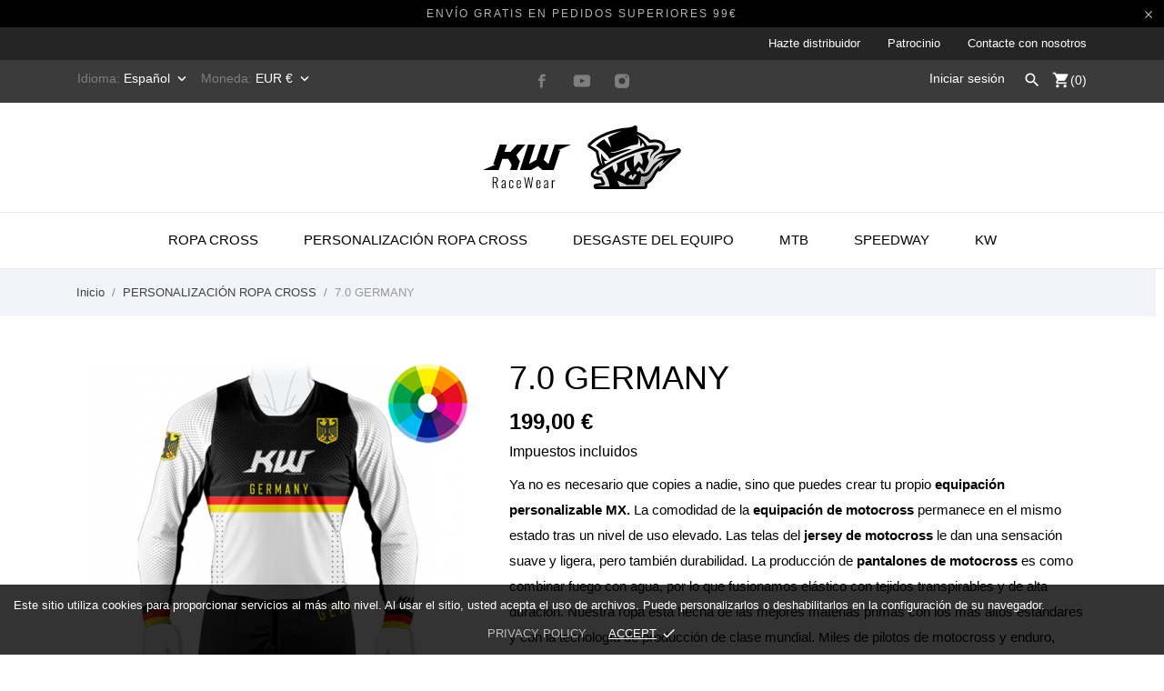

--- FILE ---
content_type: text/html; charset=utf-8
request_url: https://kwracewear.com/es/personalizacion-ropa-cross/321-70-germany.html
body_size: 29758
content:
<!doctype html>
 <html lang="es">

 <head>
  
  
  <meta charset="utf-8">


  <meta http-equiv="x-ua-compatible" content="ie=edge">



  <link rel="canonical" href="https://kwracewear.com/es/personalizacion-ropa-cross/321-70-germany.html">

  <title>Personalizada Motocross MX Ropa I Cross Enduro Ropa - KW RaceWear</title>
  <meta name="description" content="Ya no necesita copiar a nadie, pero cree el suyo propio Personalizada Motocross MX Ropa, Cross Enduro Ropa - KW RaceWear #kwracewear">
  <meta name="keywords" content="">
    


  <meta name="viewport" content="width=device-width, initial-scale=1">



  <link rel="apple-touch-icon" sizes="180x180" href="/img/fav/apple-touch-icon.png">
  <link rel="icon" type="image/png" sizes="32x32" href="/img/fav/favicon-32x32.png">
  <link rel="icon" type="image/png" sizes="16x16" href="/img/fav/favicon-16x16.png">
  <link rel="manifest" href="/img/fav/site.webmanifest">
  <link rel="mask-icon" href="/img/fav/safari-pinned-tab.svg" color="#5bbad5">
  <meta name="msapplication-TileColor" content="#da532c">
  <meta name="theme-color" content="#ffffff">



    <link rel="stylesheet" href="https://secure.przelewy24.pl/skrypty/ecommerce_plugin.css.php" type="text/css" media="all">
  <link rel="stylesheet" href="https://kwracewear.com/modules/an_theme/views/css/sidebarcart.css" type="text/css" media="screen">
  <link rel="stylesheet" href="https://kwracewear.com/themes/charme/assets/cache/theme-6cfa9b179.css" type="text/css" media="all">




    <script type="text/javascript" src="https://kwracewear.com/themes/charme/assets/cache/head-0fc3a1178.js" ></script>


  <script type="text/javascript">
        var BONINSTAGRAMSLICK_LIMIT = "8";
        var BONINSTAGRAMSLICK_TYPE = "user";
        var BONINSTAGRAMSLICK_USERID = "kwracewear";
        var CONFIG_BACK_COLOR = false;
        var CONFIG_FONT_COLOR = false;
        var CONFIG_SELECTED_BACK_COLOR = false;
        var CONFIG_SELECTED_FONT_COLOR = false;
        var ap5_cartPackProducts = [];
        var ap5_modalErrorTitle = "Se produjo un error";
        var is_seven = true;
        var pc_columns = "6";
        var pc_config = {"id_product":321,"id_layout":"3","columns":"6","active":"1","required":"1","popup":0,"manage_quantity":"1","title":{"1":"","2":"","3":"","4":"","5":"","7":"","10":"","11":"","12":""},"primary_color":"#ffffff","secondary_color":"#ff0000","invert_groups":"1","allow_upload":"1","allow_text":"1","text_on_top":"1","display_picker":"0","max_upload":"20.00","upload_cost":"6.504000","total_upload_cost":"0.000000","empty":"\/modules\/productcomposer\/views\/img\/empty.png","bg":"321.png?1594650451","bgThumb":"321-thumb.png?1594650451","mask":"321.png?1594299517","maskThumb":"321-thumb.png?1594299517","id":321,"id_shop_list":[],"force_id":false};
        var pc_custom_fields = [];
        var pc_icon_height = 150;
        var pc_link = "https:\/\/kwracewear.com\/es\/module\/productcomposer\/default";
        var pc_link_selection = "https:\/\/kwracewear.com\/es\/module\/productcomposer\/selection";
        var pc_link_text = "https:\/\/kwracewear.com\/es\/module\/productcomposer\/text";
        var pc_module_dir = "https:\/\/kwracewear.com\/modules\/productcomposer\/";
        var pc_parent_groups = [];
        var pc_pixel = "\/modules\/productcomposer\/views\/img\/pixel.png";
        var pc_selection_dir = "\/img\/pcomposer\/sl\/";
        var pc_special = false;
        var pc_tax = 0;
        var pc_total_upload_cost = 0;
        var pc_upload_cost = 7.9999199999999995;
        var pc_upload_dir = "\/img\/pcomposer\/upload\/";
        var pc_version = "1.8.6";
        var prestashop = {"cart":{"products":[],"totals":{"total":{"type":"total","label":"Total","amount":0,"value":"0,00\u00a0\u20ac"},"total_including_tax":{"type":"total","label":"Total (impuestos incl.)","amount":0,"value":"0,00\u00a0\u20ac"},"total_excluding_tax":{"type":"total","label":"Total (impuestos excl.)","amount":0,"value":"0,00\u00a0\u20ac"}},"subtotals":{"products":{"type":"products","label":"Subtotal","amount":0,"value":"0,00\u00a0\u20ac"},"discounts":null,"shipping":{"type":"shipping","label":"Transporte","amount":0,"value":"Gratis"},"tax":null},"products_count":0,"summary_string":"0 art\u00edculos","vouchers":{"allowed":1,"added":[]},"discounts":[],"minimalPurchase":0,"minimalPurchaseRequired":""},"currency":{"name":"Euro","iso_code":"EUR","iso_code_num":"978","sign":"\u20ac"},"customer":{"lastname":null,"firstname":null,"email":null,"birthday":null,"newsletter":null,"newsletter_date_add":null,"optin":null,"website":null,"company":null,"siret":null,"ape":null,"is_logged":false,"gender":{"type":null,"name":null},"addresses":[]},"language":{"name":"Espa\u00f1ol (Spanish)","iso_code":"es","locale":"es-ES","language_code":"es-es","is_rtl":"0","date_format_lite":"d\/m\/Y","date_format_full":"d\/m\/Y H:i:s","id":7},"page":{"title":"","canonical":null,"meta":{"title":"Personalizada Motocross MX Ropa I Cross Enduro Ropa - KW RaceWear","description":"Ya no necesita copiar a nadie, pero cree el suyo propio Personalizada Motocross MX Ropa, Cross Enduro Ropa - KW RaceWear #kwracewear","keywords":"","robots":"index"},"page_name":"product","body_classes":{"lang-es":true,"lang-rtl":false,"country-PL":true,"currency-EUR":true,"layout-full-width":true,"page-product":true,"tax-display-enabled":true,"product-id-321":true,"product-7.0 GERMANY":true,"product-id-category-151":true,"product-id-manufacturer-0":true,"product-id-supplier-0":true,"product-available-for-order":true,"product-customizable":true},"admin_notifications":[]},"shop":{"name":"KW RaceWear","logo":"\/img\/logo.png","stores_icon":"\/img\/logo_stores.png","favicon":"\/img\/favicon.ico"},"urls":{"base_url":"https:\/\/kwracewear.com\/","current_url":"https:\/\/kwracewear.com\/es\/personalizacion-ropa-cross\/321-70-germany.html","shop_domain_url":"https:\/\/kwracewear.com","img_ps_url":"https:\/\/kwracewear.com\/img\/","img_cat_url":"https:\/\/kwracewear.com\/img\/c\/","img_lang_url":"https:\/\/kwracewear.com\/img\/l\/","img_prod_url":"https:\/\/kwracewear.com\/img\/p\/","img_manu_url":"https:\/\/kwracewear.com\/img\/m\/","img_sup_url":"https:\/\/kwracewear.com\/img\/su\/","img_ship_url":"https:\/\/kwracewear.com\/img\/s\/","img_store_url":"https:\/\/kwracewear.com\/img\/st\/","img_col_url":"https:\/\/kwracewear.com\/img\/co\/","img_url":"https:\/\/kwracewear.com\/themes\/charme\/assets\/img\/","css_url":"https:\/\/kwracewear.com\/themes\/charme\/assets\/css\/","js_url":"https:\/\/kwracewear.com\/themes\/charme\/assets\/js\/","pic_url":"https:\/\/kwracewear.com\/upload\/","pages":{"address":"https:\/\/kwracewear.com\/es\/direccion","addresses":"https:\/\/kwracewear.com\/es\/direcciones","authentication":"https:\/\/kwracewear.com\/es\/iniciar-sesion","cart":"https:\/\/kwracewear.com\/es\/carrito","category":"https:\/\/kwracewear.com\/es\/index.php?controller=category","cms":"https:\/\/kwracewear.com\/es\/index.php?controller=cms","contact":"https:\/\/kwracewear.com\/es\/contactenos","discount":"https:\/\/kwracewear.com\/es\/descuento","guest_tracking":"https:\/\/kwracewear.com\/es\/seguimiento-pedido-invitado","history":"https:\/\/kwracewear.com\/es\/historial-compra","identity":"https:\/\/kwracewear.com\/es\/datos-personales","index":"https:\/\/kwracewear.com\/es\/","my_account":"https:\/\/kwracewear.com\/es\/mi-cuenta","order_confirmation":"https:\/\/kwracewear.com\/es\/confirmacion-pedido","order_detail":"https:\/\/kwracewear.com\/es\/index.php?controller=order-detail","order_follow":"https:\/\/kwracewear.com\/es\/seguimiento-pedido","order":"https:\/\/kwracewear.com\/es\/pedido","order_return":"https:\/\/kwracewear.com\/es\/index.php?controller=order-return","order_slip":"https:\/\/kwracewear.com\/es\/facturas-abono","pagenotfound":"https:\/\/kwracewear.com\/es\/pagina-no-encontrada","password":"https:\/\/kwracewear.com\/es\/recuperar-contrase\u00f1a","pdf_invoice":"https:\/\/kwracewear.com\/es\/index.php?controller=pdf-invoice","pdf_order_return":"https:\/\/kwracewear.com\/es\/index.php?controller=pdf-order-return","pdf_order_slip":"https:\/\/kwracewear.com\/es\/index.php?controller=pdf-order-slip","prices_drop":"https:\/\/kwracewear.com\/es\/productos-rebajados","product":"https:\/\/kwracewear.com\/es\/index.php?controller=product","search":"https:\/\/kwracewear.com\/es\/busqueda","sitemap":"https:\/\/kwracewear.com\/es\/Mapa del sitio","stores":"https:\/\/kwracewear.com\/es\/tiendas","supplier":"https:\/\/kwracewear.com\/es\/proveedor","register":"https:\/\/kwracewear.com\/es\/iniciar-sesion?create_account=1","order_login":"https:\/\/kwracewear.com\/es\/pedido?login=1"},"alternative_langs":{"pl":"https:\/\/kwracewear.com\/pl\/personalizowana-odziez-mx\/321-70-germany.html","en-us":"https:\/\/kwracewear.com\/en\/custom-mx-gear\/321-70-germany.html","fr-fr":"https:\/\/kwracewear.com\/fr\/personnalisation-vetements-cross\/321-70-germany.html","de-de":"https:\/\/kwracewear.com\/de\/voll-anpassung-motocross-bekleidung\/321-70-germany.html","nl-nl":"https:\/\/kwracewear.com\/nl\/volledige-aanpassing-cross-kleding\/321-70-germany.html","es-es":"https:\/\/kwracewear.com\/es\/personalizacion-ropa-cross\/321-70-germany.html","it-it":"https:\/\/kwracewear.com\/it\/personalizzate-abbigliamento-cross\/321-70-germany.html","ru-ru":"https:\/\/kwracewear.com\/ru\/polnyj-kastom-odezhda-motokross\/321-70-germany.html","sv-se":"https:\/\/kwracewear.com\/sv\/fullstandig-anpassning-crossklader\/321-70-germany.html"},"theme_assets":"\/themes\/charme\/assets\/","actions":{"logout":"https:\/\/kwracewear.com\/es\/?mylogout="},"no_picture_image":{"bySize":{"menu_default":{"url":"https:\/\/kwracewear.com\/img\/p\/es-default-menu_default.jpg","width":79,"height":105},"small_default":{"url":"https:\/\/kwracewear.com\/img\/p\/es-default-small_default.jpg","width":98,"height":98},"thumb_cover":{"url":"https:\/\/kwracewear.com\/img\/p\/es-default-thumb_cover.jpg","width":90,"height":120},"cart_default":{"url":"https:\/\/kwracewear.com\/img\/p\/es-default-cart_default.jpg","width":112,"height":150},"catalog_small":{"url":"https:\/\/kwracewear.com\/img\/p\/es-default-catalog_small.jpg","width":184,"height":245},"catalog_medium":{"url":"https:\/\/kwracewear.com\/img\/p\/es-default-catalog_medium.jpg","width":255,"height":340},"home_default":{"url":"https:\/\/kwracewear.com\/img\/p\/es-default-home_default.jpg","width":255,"height":340},"medium_default":{"url":"https:\/\/kwracewear.com\/img\/p\/es-default-medium_default.jpg","width":452,"height":452},"catalog_large":{"url":"https:\/\/kwracewear.com\/img\/p\/es-default-catalog_large.jpg","width":398,"height":531},"large_default":{"url":"https:\/\/kwracewear.com\/img\/p\/es-default-large_default.jpg","width":445,"height":591},"full_default":{"url":"https:\/\/kwracewear.com\/img\/p\/es-default-full_default.jpg","width":800,"height":1062}},"small":{"url":"https:\/\/kwracewear.com\/img\/p\/es-default-menu_default.jpg","width":79,"height":105},"medium":{"url":"https:\/\/kwracewear.com\/img\/p\/es-default-catalog_medium.jpg","width":255,"height":340},"large":{"url":"https:\/\/kwracewear.com\/img\/p\/es-default-full_default.jpg","width":800,"height":1062},"legend":""}},"configuration":{"display_taxes_label":true,"display_prices_tax_incl":true,"is_catalog":false,"show_prices":true,"opt_in":{"partner":false},"quantity_discount":{"type":"discount","label":"Descuento"},"voucher_enabled":1,"return_enabled":0},"field_required":[],"breadcrumb":{"links":[{"title":"Inicio","url":"https:\/\/kwracewear.com\/es\/"},{"title":"PERSONALIZACI\u00d3N ROPA CROSS","url":"https:\/\/kwracewear.com\/es\/151-personalizacion-ropa-cross"},{"title":"7.0 GERMANY","url":"https:\/\/kwracewear.com\/es\/personalizacion-ropa-cross\/321-70-germany.html"}],"count":3},"link":{"protocol_link":"https:\/\/","protocol_content":"https:\/\/"},"time":1768732874,"static_token":"07e8b17c68fa25ab57082f62ac952bb6","token":"69d3cb559be0fcbb08a159c3d15f803f"};
        var ps_module_dev = false;
        var tab_type = "tabs";
      </script>



  <!-- emarketing start -->


<!-- emarketing end --><script type="text/javascript">
    var pc_message = {
        error   : 'An error occurred',
        confirm   : 'Are you sure you want to delete this item?',
        required  : ' \"_group_\" es un campo obligatorio. Haga su elección e intente nuevamente',
        required_field  : 'El campo \"_field_\" es obligatorio. Por favor llénelo',
        required_design : 'Please design your product first',
        personalizuj : 'Personalizar'
    };
</script>

<!-- Enable Facebook Pixels -->
<script>
var pp_price_precision = 2
facebookpixelinit(20);
function facebookpixelinit(tries) {
    if (typeof fbq == 'undefined') {
        !function(f,b,e,v,n,t,s){if(f.fbq)return;n=f.fbq=function(){n.callMethod?n.callMethod.apply(n,arguments):n.queue.push(arguments)};if(!f._fbq)f._fbq=n;n.push=n;n.loaded=!0;n.version='2.0';n.queue=[];t=b.createElement(e);t.async=!0;t.src=v;s=b.getElementsByTagName(e)[0];s.parentNode.insertBefore(t,s)}(window,document,'script','https://connect.facebook.net/en_US/fbevents.js');
        
                fbq('init', '524576747925944');
        
                
        // Code to avoid multiple pixels call
        // Used to make it compatible with onepagecheckout
        if (typeof window.fbq_pageview == 'undefined') {
            console.log('Header initialized');
            fbq('track', 'PageView');
            window.fbq_pageview = 1;
        }
    } else if (typeof fbq == 'function' && typeof window.fbq_pageview == 'undefined') {
        
                    fbq('init', '524576747925944');
        
                
        fbq('track', 'PageView');
    } else {
        if (tries > 0) {
            setTimeout(function() { facebookpixelinit(tries-1); }, 200);
        } else {
            console.log('Failed to load the Facebook Pixel');
        }
    }
}
</script>

<!-- End Enable Facebook Pixels --><!-- Add To cart Pixel Call -->

<script type="text/javascript">
fctp_addToCart(10);
function fctp_addToCart(max_tries) {
    if (typeof jQuery == 'undefined' || typeof fbq != 'function') {
        setTimeout(function() {fctp_addToCart(max_tries-1)},250);
    } else {
        jQuery(document).ready(function($) {
            var sent = false;
            var values = '';
            
                                                
            if ($("#add_to_cart button, #add_to_cart a, #add_to_cart input").length > 0) {
                $(document).on('mousedown', '#add_to_cart button, #add_to_cart a, #add_to_cart input', function(e){
                    pixelCall(getpixelvalue($(this)));
                });
            } else {
                if ($('#add-to-cart-or-refresh button.add-to-cart').length != 0) {
                    $(document).on('mousedown', '#add-to-cart-or-refresh button.add-to-cart', function(e){
                        pixelCall(getpixelvalue($(this)));
                    });
                } else if ($("button#add_to_cart").length == 1) {
                    $(document).on('mousedown', '#add_to_cart', function() {
                        pixelCall(getpixelvalue($(this)));
                    });
                    $(document).on('mousedown', "button#add_to_cart", function(e){
                        pixelCall(getpixelvalue($(this)));
                    });
                } else {
                    // Last resort
                    if ($('.ajax_add_to_cart_button').length > 0) {
                        $(document).on('click', '.ajax_add_to_cart_button', function(e) {
                            pixelCall(getpixelvalueslist($(this)));
                        });
                        $(document).on('mousedown', '.ajax_add_to_cart_button', function(e){
                            pixelCall(getpixelvalue($(this)));
                        });
        
                    } else {
                        // 1.7 Versions
                        if ($('button.add-to-cart').length != 0) {
                            $(document).on('click', 'button.add-to-cart', function(e){
                                pixelCall(getpixelvalueslist17($(this)));
                            });
                        } else {
                            console.log('AddToCart not found, customizations may be needed');
                        }
                    }
                }
            }
            
                        
            // 1.5.X versions
            $("#add_to_cart input").click(function() { 
                pixelCall(getpixelvalue($(this)));
            });
            function pixelCall(values) {
        
                if (sent == false) {
                    fbq('track', 'AddToCart',values);
                    console.log('addToCart Event Registered');
                    sent = true;
                    // Enable again the addToCart event
                    setTimeout(function() { sent = false; }, 1000);
                }
        
            }
            function getpixelvalueslist(object) {
                var iv = 0;
                if (typeof productPrice != 'undefined') {
                    iv = productPrice;
                } else {
                    iv = getPriceRecursive(6, object, false);
                    if (iv === false) {
                        iv = null;
                    }
                }
                productname = getNameRecursive(6, object);
                if (typeof productname === 'undefined' || productname === false) {
                    // Last try only for Product page
                    productname = $("#bigpic").attr('title');
                }
                if (typeof id_product === 'undefined' || id_product === null) {
                    id_product = object.data('idProduct');
                }
                if (typeof id_product === 'undefined' || id_product === null) {
                    id_product = object.closest('article').data('idProduct');
                }
                if (typeof id_product === 'undefined' || id_product === null) {
                    id_product = gup('id_product',object.attr('href'));
                }
                if (typeof id_product === 'undefined' || id_product === null) {
                    id_product = $('.primary_block').find('input[name="id_product"]').val();
                }
                if (typeof id_product === 'undefined' || id_product === null) {
                    id_product = object.closest('form').find('input[name="id_product"]').val();
                }
                values = {
                    content_name : productname,
                    
                                        content_category: 'Kw Racewear > Personalización Ropa Cross',
                                        
                    value: iv,
                    currency: 'EUR',
        
                            content_ids : [''+ id_product],
                    content_type: 'product',
                        
                };
                return values;
            }

            // for 1.7 version
            function getpixelvalueslist17(object) {
                // Navigate untill we find the product container
                if (object.parents('.product-miniature').length > 0) {
                    object = object.parents('.product-miniature').first();
                } else {
                    object = object.parents('.row').first();
                }
                var iv = 0;
                if (typeof productPrice != 'undefined') {
                    iv = productPrice;
                } else {
                    var priceObj = '';
                    if (object.find('.current-price span').length > 0) {
                        priceObj = object.find('.current-price span').first();
                    } else if (object.find('span.product-price').length > 0) {
                        priceObj = object.find('span.product-price').first();
                    } else if (object.find('span.price').length > 0) {
                        priceObj = object.find('span.price').first();
                    }
                    if (priceObj != '') {
                        if (typeof priceObj.attr('content') != 'undefined') {
                            e = priceObj.attr('content');
                            iv = getPriceFromContent(e);
                        } else {
                            iv = priceObj.text().replace(/\D/g,'');
                            iv = (parseFloat(iv)/100).toFixed(pp_price_precision);
                            //iv = iv.slice(0,-2)+'.'+ iv.slice((iv.slice(0,-2).length));
                        }
                    } else {
                        console.log('Could not find the product price, contact the module developer for a customization');
                    }
                }
                if (object.find('[itemprop="name"]').length > 0) {
                    productname = object.find('[itemprop="name"]').text();
                } else if (object.find('.product-title').length > 0) {
                    productname = object.find('.product-title').first().html();
                } else {
                    productname = object.find('h1').first().html();
                }
                id_product = getIdProduct(object);
                values = {
                    content_name : productname,
                    
                                        content_category: 'Kw Racewear > Personalización Ropa Cross',
                                        
                    value: iv,
                    //currency: object.find('meta[itemprop="priceCurrency"]').attr('content'),
                    currency: 'EUR',
        
                            content_ids : [id_product],
                    content_type: 'product',
                        
                };
                return values;
            }
            
            function getPriceRecursive(tries, object, withdecimals)
            {
                console.log(object);
                var res = '';
                if (object.parent().find('.price:eq(0)').length > 0) {
                    res = object.parent().find('.price:eq(0)').text().replace(/\D/g,'');
                } else if (object.parent().find('[itemprop="price"]').length > 0) {
                    res = object.parent().find('[itemprop="price"]');
                    if (typeof res.attr('content') !== 'undefined') {
                        res = res.attr('content');
                        if (withdecimals === true) {
                            res = res.slice(0,-(pp_price_precision))+'.'+ res.slice((res.slice(0,-(pp_price_precision)).length));
                        }
                    } else {
                        res = res.text().replace(/\D/g,'');
                    }
                } else {
                    if (tries > 0) {
                        res = getPriceRecursive(tries-1, object.parent(), withdecimals);
                    } else {
                        return false;
                    }
                }
                if (res != '') {
                    return res;
                }
            }
            function getNameRecursive(tries, object)
            {
                var res = '';
                if (object.parent().find('.product-name, itemprop[name]').length > 0) {
                    res = object.parent().find('.product-name, itemprop[name]').first().text().trim();
                } else {
                    if (tries > 0) {
                        res = getNameRecursive(tries-1, object.parent());
                    } else {
                        return false;
                    }
                }
                if (res != '') {
                    return res;
                }
            }
            function getIdProduct(object)
            {
                if (typeof object.data('id_product') !== 'undefined') {
                    //console.log('data');
                    return object.data('id_product');
                } else if (object.find('[name="id_product"]').length > 0) {
                    //console.log('name');
                    return object.find('input[name="id_product"]').first().val();
                } else if (object.find('input#product_page_product_id').length > 0) {
                    //console.log('other');
                    return object.find('input#product_page_product_id').val();
                } else if (object.closest('form').length > 0 && object.closest('form').find('input[name="id_product"]').length > 0) {
                    return object.closest('form').find('input[name="id_product"]').val();
                } else {
                    console.log('Could not find the product ID in the products list, contact the developer to ask for further assistance');
                    return '';
                }
            }
            function getpixelvalue(object) {
                var productname = '';
                var iv = getProductPrice(object);
                console.log("Product price: ");
                console.log(iv);

                if (typeof object.parents('.ajax_block_product').find('.product-name:eq(0)').attr('title') != 'undefined') {
                    productname = object.parents('.ajax_block_product').find('.product-name:eq(0)').attr('title');
                } else if ($("#bigpic").length > 0) {
                    productname = $("#bigpic").attr('title');
                } else if (object.parents('.row').first().find('h1').length > 0) {
                    productname = object.parents('.row').first().find('h1').first().html();
                } else {
                    productname = object.parents('.primary_block').find('h1').first().html();
                    object = object.parents('.primary_block');
                }
                
                                var id_product = 0;
                if ($("#buy_block").find("input[name=id_product]:eq(0)").length > 0) {
                    id_product = $("#buy_block").find("input[name=id_product]:eq(0)").val()
                } else if ($("#add-to-cart-or-refresh").find("input[name=id_product]:eq(0)").length  > 0) {
                    id_product = $("#add-to-cart-or-refresh").find("input[name=id_product]:eq(0)").val();
                } else {
                    console.log('Could not locate the Product ID: Contact the module developer for assistenace');
                }
                                
                values = {
                    content_name : productname,
                    
                                        content_category: 'Kw Racewear > Personalización Ropa Cross',
                                        
                    value: iv,
                    currency: 'EUR',
        
                                        content_type : 'product',
                content_ids : [id_product],
                                        
                };
                return values;
            }
            function getProductPrice(object) {
                if (object.parents('#center_column').find('#our_price_display:eq(0)').length > 0) {
                    return getPriceFromElement(object.parents('#center_column').find('#our_price_display:eq(0)'));
                } else if (object.parents('#center_column').find('.price:eq(0)').length > 0) {
                    return  getPriceFromElement(object.parents('#center_column').find('.price:eq(0)'));
                } else if ($('#our_price_display:eq(0)').length > 0) {
                    return  getPriceFromElement($('#our_price_display:eq(0)'));
                } else if (typeof productPrice !== 'undefined') {
                    return  productPrice;
                } else if (object.parents('.pb-right-column').find('.product-price').length > 0){
                    return  getPriceFromElement(object.parents('.pb-right-column').find('.product-price').first());
                } else if (object.parents('.pb-right-column').find('.current-price span').first().length > 0){
                    return  getPriceFromElement(object.parents('.pb-right-column').find('.current-price span').first());
                } else if (object.parents('.row').first().find('.current-price span').length > 0){
                    return  getPriceFromElement(object.parents('.row').first().find('.current-price span'));
                } else if (object.parents('.product-information').first().find('span.product-price').length > 0) {
                    e = getPriceFromElement(object.parents('.product-information').first().find('span.product-price').first());
                } else if ($('.product-info-row .product-price').length > 0) {
                    return  getPriceFromElement($('.product-info-row .product-price'));
                } else if ($('#product .product-price').length > 0) {
                    return  getPriceFromElement($('#product .product-price'));
                };
            }
            function getPriceFromElement(e)
            {
                if (typeof e.attr('content') !== 'undefined') {
                    return getPriceFromContent(e.attr('content'));
                } else {
                    iv = e.text().replace(/\D/g,'');
                    return formatPrice(iv);
                }
            }
            function getPriceFromContent(e)
            {
                if (e.indexOf('.') !== -1) {
                    return parseFloat(e).toFixed(pp_price_precision);
                } else {
                    return parseFloat(e);
                }
            }
            function formatPrice(e)
            {
                e = parseFloat(e);
                if (e % Math.pow(10, pp_price_precision) === 0) {
                    return (e / Math.pow(10, pp_price_precision)).toFixed(pp_price_precision);
                } else {
                    return parseFloat(e);
                }
            }
            function gup( name, url ) {
                if (!url) url = location.href;
                name = name.replace(/[\[]/,"\\\[").replace(/[\]]/,"\\\]");
                var regexS = "[\\?&]"+name+"=([^&#]*)";
                var regex = new RegExp( regexS );
                var results = regex.exec( url );
                return results == null ? null : results[1];
            }
            function init_cust_add_to_cart(tries)
            {
                
                if ($('').length > 0 || tries == 0) {
                    $(document).on('click mousedown', '', function() {
                        console.log('Custom Add To Cart clicked');
                        pixelCall(getpixelvalueslist($(this)));
                    });
                
                } else {
                    setTimeout(function() { init_cust_add_to_cart(tries-1) }, 250);
                }
            }
        });
    }
}
</script>

<!-- End Add to cart pixel call -->    <!-- Registration Pixel Call -->
    <script type="text/javascript">
    fctp_addToWishlist(10);
    var fctp_wishlist_act = false;
    function fctp_addToWishlist(max_tries) {
        if (typeof jQuery == 'undefined' || typeof fbq != 'function') {
            setTimeout(function() { fctp_addToWishlist(max_tries-1); },250);
        } else {
            jQuery(document).ready(function() {
                if ($("#wishlist_button").length > 0) {
                    console.log('Has length');
                    $("#wishlist_button").click(function(e) {
                        console.log('click');
                        trackWishlist();
                    });
                }
                if ($("#wishlist_button_nopop").length > 0) {
                    $("#wishlist_button_nopop").click(function(e) {
                        trackWishlist();
                    });
                }
                if ($(".addToWishlist").length > 0) {
                    $(".addToWishlist").click(function(e) {
                        trackWishlist();
                    });
                }
                if ($(".btn-iqitwishlist-add").length > 0) {
                    $(".btn-iqitwishlist-add").click(function(e) {
                        trackWishlist();
                    });
                }
                function trackWishlist() {
                    if (fctp_wishlist_act == false) {
                        fbq('track', 'AddToWishlist', {
                            value: 1,
                            currency: 'EUR',
                        });
                        // Prevent duplicates
                        fctp_wishlist_act = true;
                        setTimeout(function() { fctp_wishlist_act = false; }, 500);
                        
                    }
                }
            });
        }
    }
    </script>
    <!-- End Registration Pixel Call --><!-- Facebook View Content Track -->

<script type="text/javascript">
var combination = '';
fctp_viewContent(10);
function fctp_viewContent(max_tries) {
    if (typeof jQuery == 'undefined' || typeof fbq != 'function') {
        setTimeout(function() {fctp_viewContent(max_tries-1)},500);
    } else {
        $(document).ready(function() {  
            if ($("#idCombination").length == 1) {
                combination = $("#idCombination").val();
                MutationObserver = window.MutationObserver || window.WebKitMutationObserver;
                
                var observer = new MutationObserver(function(mutations, observer) {
                    // fired when a mutation occurs
                    var combi = $("#idCombination").val();
                    if (combination != combi) {
                        combination = combi;
                        trackViewContent();
                    }
                });
                
                // define what element should be observed by the observer
                // and what types of mutations trigger the callback
                observer.observe(document.getElementById("idCombination"), {
                  subtree: true,
                  attributes: true
                  //...
                });
                $("#idCombination").change(function() {
                    console.log('changed');
        
                });
            }

        trackViewContent();
        function trackViewContent() {
            fbq('track', 'ViewContent', {
                content_name : '7.0 GERMANY',
                
                                content_category: 'Kw Racewear > Personalización Ropa Cross',
                                
                value : '199',
                currency :'EUR',
           
                                                                                        content_type : 'product',
                            content_ids : ['' + '321'],
                                                                                        
                });
            }
        });
    }
}
</script>

<!-- END Facebook View Content Track -->
	<script type="text/javascript" src="/modules/facebookpsconnect/views/js/jquery-1.11.0.min.js"></script>
	<script type="text/javascript" src="/modules/facebookpsconnect/views/js/module.js"></script>


<script type="text/javascript">
	// instantiate object
	var fbpsc = fbpsc || new FpcModule('fbpsc');

	// get errors translation
		fbpsc.msgs = {"id":"You have not filled out the application ID","secret":"You have not filled out the application Secret","htmlElement":"You have not filled out the html element","positionName":"You have not filled out the name field","padding":"You have not filled out the padding element or this isn't an INTEGER","margin":"You have not filled out the margin element or this isn't an INTEGER","callback":"You have not filled out the application callback","scope":"You have not filled out the scope of App permissions","developerKey":"You have not filled out the developer Key","socialEmail":"You have not filled out your e-mail","delete":"Eliminar","prefixCode":"You have to set the prefix code","voucherAmount":"You have to set the voucher amount","voucherPercent":"You have to set the voucher percent","apiType":"You have to select a connection method","defaultText":"You have to fill out the default text"};
	
	
	// set URL of admin img
	fbpsc.sImgUrl = '/modules/facebookpsconnect/views/img/';

	// set URL of admin img
	fbpsc.sAdminImgUrl = '/img/admin/';

	// set URL of module's web service
		fbpsc.sWebService = '/modules/facebookpsconnect/ws-facebookpsconnect.php';
	

</script>
            <script type="text/javascript" data-keepinline>

            // Google Analytics Features
            var guaTrackingFeatures = {"sendLimit":25,"anonymizeIpFeature":1,"enhancedLinkFeature":1,"userIdFeature":1,"remarketingFeature":1,"prodIdIndex":1,"pageTypeIndex":1,"totalValueIndex":1,"merchantPrefix":"","merchantSuffix":"","merchantVariant":"","crossDomainList":false,"eventValues":{"scrollTracking":0,"productClick":0,"addToCart":0,"removeFromCart":0,"checkoutOption":0},"cartAjax":1,"userId":null,"productsPerPage":120,"token":"847f12230e7db6fc0d6d1bfaea05aead","debug":0,"orderLog":0};
            var currencyIso = 'EUR';
            var allowLinker = false;

            if (typeof guaTrackingFeatures === 'object') {

                
                (function(i,s,o,g,r,a,m){i['GoogleAnalyticsObject']=r;i[r]=i[r]||function(){
                        (i[r].q=i[r].q||[]).push(arguments)},i[r].l=1*new Date();a=s.createElement(o),
                    m=s.getElementsByTagName(o)[0];a.async=1;a.src=g;m.parentNode.insertBefore(a,m)
                })(window,document,'script','https://www.google-analytics.com/analytics.js','ga');
                

                if (guaTrackingFeatures.crossDomainList) {
                    allowLinker = true;
                }

                ga('create', 'UA-163883553-1', 'auto', {'allowLinker': allowLinker});

                // Initialize Enhanced Ecommerce
                ga('require', 'ec');
                // Set currency to GA
                ga('set', 'currencyCode', currencyIso);

                if (guaTrackingFeatures.remarketing) {
                    // Enables the Display Features Tracking
                    ga('require', 'displayfeatures');
                }

                if (guaTrackingFeatures.enhancedLink) {
                    // Enables the Enhanced Linking Tracking
                    ga('require', 'linkid');
                }

                if (guaTrackingFeatures.crossDomainList) {
                    ga('require', 'linker');
                    ga('linker:autoLink', guaTrackingFeatures.crossDomainList);
                }

                if (guaTrackingFeatures.anonymizeIp) {
                    ga('set', 'anonymizeIp', true);
                }

                if (guaTrackingFeatures.userIdFeature && guaTrackingFeatures.userId) {
                    // User-ID Tracking Feature.
                    ga('set', 'userId', guaTrackingFeatures.userId);
                }
            }
        </script>
        <style id="antiClickjack">
                        body{
                            display:none !important;}
                        }
                    </style>
                    <style>
                    #cart-subtotal-shipping{ display: none; }
                    .cart-content p:nth-child(3n){ display: none; }
                    .summary-selected-carrier .carrier-delay{ display: none; }
                </style>
                    <script type="text/javascript">
                        if (self === top) {
                            var antiClickjack = document.getElementById("antiClickjack");
                            antiClickjack.parentNode.removeChild(antiClickjack);
                            } else {
                            top.location = self.location;
                        }
                    </script><script type="text/javascript">
            var BONINSTAGRAMSLICK_DISPLAY = 1;
            var BONINSTAGRAMSLICK_USERID = 'kwracewear';
            var BONINSTAGRAMSLICK_TYPE = 'user';
            var BONINSTAGRAMSLICK_TAG = false;
            var BONINSTAGRAMSLICK_LIMIT = 8;
            var BONINSTAGRAMSLICK_PAGE_LIMIT = false;
            var BONINSTAGRAMSLICK_DISPLAY_CAROUSEL = false;
            var BONINSTAGRAMSLICK_NB = false;
            var BONINSTAGRAMSLICK_MARGIN = false;
            var BONINSTAGRAMSLICK_LOOP = false;
            var BONINSTAGRAMSLICK_NAV = false;
            var BONINSTAGRAMSLICK_DOTS = false;
    </script>



  
  <meta property="og:type" content="product">
  <meta property="og:url" content="https://kwracewear.com/es/personalizacion-ropa-cross/321-70-germany.html">
  <meta property="og:title" content="Personalizada Motocross MX Ropa I Cross Enduro Ropa - KW RaceWear">
  <meta property="og:site_name" content="KW RaceWear">
  <meta property="og:description" content="Ya no necesita copiar a nadie, pero cree el suyo propio Personalizada Motocross MX Ropa, Cross Enduro Ropa - KW RaceWear #kwracewear">
  <meta property="og:image" content="https://kwracewear.com/555-full_default/70-germany.jpg">
  <meta property="product:pretax_price:amount" content="161.788618">
  <meta property="product:pretax_price:currency" content="EUR">
  <meta property="product:price:amount" content="199">
  <meta property="product:price:currency" content="EUR">
    <meta property="product:weight:value" content="1.400000">
  <meta property="product:weight:units" content="kg">
  
</head>

<body id="product" class="lang-es country-pl currency-eur layout-full-width page-product tax-display-enabled product-id-321 product-7-0-germany product-id-category-151 product-id-manufacturer-0 product-id-supplier-0 product-available-for-order product-customizable">

  
  
  

  <main>
    
        

    <header id="header">
      
      <!-- Load Facebook SDK for JavaScript -->
<div id="fb-root"></div>
<script>
    window.fbAsyncInit = function () {
        FB.init({
            xfbml: true,
            version: 'v3.2'
        });
    };

    (function (d, s, id) {
        var js, fjs = d.getElementsByTagName(s)[0];
        if (d.getElementById(id)) return;
        js = d.createElement(s);
        js.id = id;
                js.src = 'https://connect.facebook.net/es_ES/sdk/xfbml.customerchat.js';
                fjs.parentNode.insertBefore(js, fjs);
    }(document, 'script', 'facebook-jssdk'));
</script>
<!-- Your customer chat code -->

<div class="fb-customerchat" page_id="1456798411303528" greeting_dialog_delay="20" greeting_dialog_display="fade"
                                    logged_out_greeting="¡Hola! Estamos aquí para responder a cualquier pregunta que pueda tener."
                logged_in_greeting="¡Hola! como podemos ayudarte?"
                         theme_color="#0084ff">
</div>


    <div class="header-banner">
        <div class="anthemeshipping-line">
   <p><span>ENVÍO GRATIS EN PEDIDOS SUPERIORES 99€</span></p>
   <a class="btn-close-line"><i class="material-icons">&#xE5CD;</i></a>
</div>

    </div>



                <nav 
            class="upperNav hidden-sm-down"
                            style="background-color:#252525"
                        >
            <div class="container">
                <div class="upperNav__content">
                          <ul class="navLink">
              <li class="navLink__elem">
           <a
              id="link-cms-page-11-4"
              class="cms-page-link navLink__link"
              href="https://kwracewear.com/es/content/11-hazte-distribuidor"
              title="Vende nuestros productos en tu tienda">
            Hazte distribuidor
          </a>
        </li>
              <li class="navLink__elem">
           <a
              id="link-cms-page-15-4"
              class="cms-page-link navLink__link"
              href="https://kwracewear.com/es/content/15-patrocinio"
              title="Complete el cuestionario para convertirse en nuestro socio">
            Patrocinio
          </a>
        </li>
              <li class="navLink__elem">
           <a
              id="link-static-page-contact-4"
              class="cms-page-link navLink__link"
              href="https://kwracewear.com/es/contactenos"
              title="Contáctenos">
            Contacte con nosotros
          </a>
        </li>
          </ul>
  
                </div>
            </div>
        </nav>
        <nav class="header-nav">
        <div class="container">
            <div class="row">
                <div class="hidden-sm-down">
                    <div class="col-lg-4 col-md-4 col-sm-4 col-xs-12 left-nav">
                        <div id="_desktop_language_selector">
  <div class="language-selector-wrapper">
    <span>Idioma:</span>
    <div class="language-selector dropdown js-dropdown">
      <span class="expand-more " data-toggle="dropdown">Español</span>
      <a data-target="#" data-toggle="dropdown" aria-haspopup="true" aria-expanded="false" class="">
        <i class="material-icons expand-more">&#xE313;</i>
      </a>
      <ul class="dropdown-menu ">
                  <li >
            <a href="https://kwracewear.com/pl/personalizowana-odziez-mx/321-70-germany.html" class="dropdown-item">Polski</a>
          </li>
                  <li >
            <a href="https://kwracewear.com/en/custom-mx-gear/321-70-germany.html" class="dropdown-item">English</a>
          </li>
                  <li >
            <a href="https://kwracewear.com/fr/personnalisation-vetements-cross/321-70-germany.html" class="dropdown-item">Français</a>
          </li>
                  <li >
            <a href="https://kwracewear.com/de/voll-anpassung-motocross-bekleidung/321-70-germany.html" class="dropdown-item">Deutsch</a>
          </li>
                  <li >
            <a href="https://kwracewear.com/nl/volledige-aanpassing-cross-kleding/321-70-germany.html" class="dropdown-item">Nederlands</a>
          </li>
                  <li  class="current" >
            <a href="https://kwracewear.com/es/personalizacion-ropa-cross/321-70-germany.html" class="dropdown-item">Español</a>
          </li>
                  <li >
            <a href="https://kwracewear.com/it/personalizzate-abbigliamento-cross/321-70-germany.html" class="dropdown-item">Italiano</a>
          </li>
                  <li >
            <a href="https://kwracewear.com/ru/polnyj-kastom-odezhda-motokross/321-70-germany.html" class="dropdown-item">Русский</a>
          </li>
                  <li >
            <a href="https://kwracewear.com/sv/fullstandig-anpassning-crossklader/321-70-germany.html" class="dropdown-item">Svenska</a>
          </li>
              </ul>
          </div>
  </div>
</div>
<div id="_desktop_currency_selector">
  <div class="currency-selector dropdown js-dropdown">
    <span>Moneda:</span>
    <span class="expand-more _gray-darker " data-toggle="dropdown">EUR €</span>
    <a data-target="#" data-toggle="dropdown" aria-haspopup="true" aria-expanded="false" class="">
      <i class="material-icons expand-more">&#xE313;</i>
    </a>
    <ul class="dropdown-menu " aria-labelledby="dLabel">
              <li  class="current" >
          <a title="Euro" rel="nofollow" href="https://kwracewear.com/es/personalizacion-ropa-cross/321-70-germany.html?SubmitCurrency=1&amp;id_currency=4" class="dropdown-item">EUR €</a>
        </li>
              <li >
          <a title="Libra esterlina" rel="nofollow" href="https://kwracewear.com/es/personalizacion-ropa-cross/321-70-germany.html?SubmitCurrency=1&amp;id_currency=3" class="dropdown-item">GBP £</a>
        </li>
              <li >
          <a title="Złoty polski" rel="nofollow" href="https://kwracewear.com/es/personalizacion-ropa-cross/321-70-germany.html?SubmitCurrency=1&amp;id_currency=1" class="dropdown-item">PLN zł</a>
        </li>
              <li >
          <a title="Dólar estadounidense" rel="nofollow" href="https://kwracewear.com/es/personalizacion-ropa-cross/321-70-germany.html?SubmitCurrency=1&amp;id_currency=2" class="dropdown-item">USD $</a>
        </li>
          </ul>
      </div>
</div>

                    </div>
                    <div class="col-lg-4 col-md-4 col-sm-4">
                        <div id="_desktop_social">
                            
  <div class="block-social">
    <ul>
              <li class="facebook"><a href="https://www.facebook.com/kwracewear" target="_blank">
		<span class="anicon-facebook"></span>
		<span class="block-social-label">Facebook</span>
		</a></li>
              <li class="youtube"><a href="https://www.youtube.com/channel/UCdYLrSvxBtEBcMfiWCjItkw" target="_blank">
		<span class="anicon-youtube"></span>
		<span class="block-social-label">YouTube</span>
		</a></li>
              <li class="instagram"><a href="https://www.instagram.com/kwracewear/" target="_blank">
		<span class="anicon-instagram"></span>
		<span class="block-social-label">Instagram</span>
		</a></li>
          </ul>
  </div>


                        </div>
                    </div>
                    <div class="col-lg-4 col-md-4 col-sm-4 right-nav">
                        <div id="_desktop_user_info">
  <div class="user-info">
          <a
        href="https://kwracewear.com/es/mi-cuenta"
        title="Acceda a su cuenta de cliente"
        rel="nofollow"
      >
        <span class="">Iniciar sesión</span>
      </a>
      </div>
</div>
<!-- Block search module TOP -->
<div id="_desktop_search_widget">
	<div id="search_widget" class="search-widget" data-search-controller-url="//kwracewear.com/es/busqueda">
	  <i class="material-icons search" data-status='open-search'>&#xE8B6;</i>
		<form class="search-form" method="get" action="//kwracewear.com/es/busqueda" data-status='open-search'>
			<input type="hidden" name="controller" value="search">
			<input type="text" name="s" value="" data-status='open-search' placeholder="Búsqueda en catálogo">
			<button type="submit">
				<i class="material-icons search">&#xE8B6;</i>
			</button>
		</form>
	</div>
</div>
<!-- /Block search module TOP -->
<div id="_desktop_cart">
  <div class="blockcart cart-preview js-sidebar-cart-trigger inactive" data-refresh-url="//kwracewear.com/es/module/ps_shoppingcart/ajax">
    <div class="header">
        <a class="blockcart-link" rel="nofollow" href="//kwracewear.com/es/carrito?action=show">
          <i class="material-icons shopping-cart">shopping_cart</i>
          <span class="cart-products-count">(0)</span>
        </a>
    </div>
    <div class="cart-dropdown js-cart-source hidden-xs-up">
      <div class="cart-dropdown-wrapper">
        <div class="cart-title">
          <h4 class="text-center">Carrito de compras</h4>
        </div>
                  <div class="no-items">
            No hay más artículos en su carrito
          </div>
              </div>
    </div>

  </div>
</div>

                    </div>
                </div>
                <div class="hidden-md-up mobile-nav">
                    <div id="_mobile_language_selector" class="mobile-nav__elem"></div>
                    <div id="_mobile_currency_selector" class="mobile-nav__elem"></div>
                </div>
                <div class="hidden-md-up text-xs-center mobile">
                    <div class="pull-xs-left" id="menu-icon">
                        <i class="material-icons d-inline">&#xE5D2;</i>
                    </div>
                    <div class="pull-xs-right" id="_mobile_cart"></div>
                    <div class="top-logo" id="_mobile_logo"></div>
                    <div class="pull-xs-right search-widget" id="_mobile_search_widget"></div>
                    <div class="clearfix"></div>
                </div>
            </div>
        </div>
    </nav>



<div class="header-top">

        <div class="hidden-sm-down" id="_desktop_logo">
                    <a href="https://kwracewear.com/">
                <img class="logo img-responsive" src="/themes/charme/assets/img/kw_logo.svg" alt="KW RaceWear" height="70">
            </a>
        </div>
                <div class="navigation position-static">
                            <div class="container">
                    <div class="row">
                        <div class="amega-menu hidden-sm-down">
<div id="amegamenu" class="">
  <ul class="anav-top">
    <li class="amenu-item mm-6 plex">
    <span class="amenu-link">      ROPA CROSS
          </span>
        <span class="mobile-toggle-plus"><i class="caret-down-icon"></i></span>
    <div class="adropdown adropdown-5" >
      <div class="dropdown-bgimage" ></div>
      
                  <div class="dropdown-content acontent-2 dd-12">
                            <div class="html-item typo">
            <p><img src="/img/cms/mx_motocross_gear.jpg" alt="mx_motocross_gear" width="712" height="380" /></p>
          </div>
                        </div>
                        <div class="dropdown-content acontent-1 dd-13">
                            <div class="categories-grid">
          	
					<div class="category-item level-1">
						<h5 class="category-title"><a href="https://kwracewear.com/es/131-hombres" title="HOMBRES">HOMBRES</a></h5>
						
					<div class="category-item level-2">
						<h5 class="category-title"><a href="https://kwracewear.com/es/134-trajes" title="Trajes">Trajes</a></h5>
						
					</div>
				
					<div class="category-item level-2">
						<h5 class="category-title"><a href="https://kwracewear.com/es/135-camisetas" title="Camisetas">Camisetas</a></h5>
						
					</div>
				
					<div class="category-item level-2">
						<h5 class="category-title"><a href="https://kwracewear.com/es/136-pantalones" title="Pantalones">Pantalones</a></h5>
						
					</div>
				
					</div>
				
          </div>
          
              </div>
                        <div class="dropdown-content acontent-1 dd-15">
                            <div class="categories-grid">
          	
					<div class="category-item level-1">
						<h5 class="category-title"><a href="https://kwracewear.com/es/133-ninos" title="NINOS">NINOS</a></h5>
						
					<div class="category-item level-2">
						<h5 class="category-title"><a href="https://kwracewear.com/es/141-trajes" title="Trajes">Trajes</a></h5>
						
					</div>
				
					<div class="category-item level-2">
						<h5 class="category-title"><a href="https://kwracewear.com/es/142-camisetas" title="Camisetas">Camisetas</a></h5>
						
					</div>
				
					<div class="category-item level-2">
						<h5 class="category-title"><a href="https://kwracewear.com/es/143-pantalones" title="Pantalones">Pantalones</a></h5>
						
					</div>
				
					</div>
				
          </div>
          
              </div>
                        <div class="dropdown-content acontent-1 dd-16">
                            <div class="categories-grid">
          	
					<div class="category-item level-1">
						<h5 class="category-title"><a href="https://kwracewear.com/es/137-coleccion" title="COLECCIÓN">COLECCIÓN</a></h5>
						
					<div class="category-item level-2">
						<h5 class="category-title"><a href="https://kwracewear.com/es/144-70-" title="7.0">7.0</a></h5>
						
					</div>
				
					<div class="category-item level-2">
						<h5 class="category-title"><a href="https://kwracewear.com/es/145-50" title="5.0">5.0</a></h5>
						
					</div>
				
					<div class="category-item level-2">
						<h5 class="category-title"><a href="https://kwracewear.com/es/146-limited-edition" title="Limited Edition">Limited Edition</a></h5>
						
					</div>
				
					<div class="category-item level-2">
						<h5 class="category-title"><a href="https://kwracewear.com/es/214-ag-edition" title="AG Edition">AG Edition</a></h5>
						
					</div>
				
					<div class="category-item level-2">
						<h5 class="category-title"><a href="https://kwracewear.com/es/147-camo" title="Camo">Camo</a></h5>
						
					</div>
				
					<div class="category-item level-2">
						<h5 class="category-title"><a href="https://kwracewear.com/es/150-mostrar-todo" title="Mostrar todo">Mostrar todo</a></h5>
						
					</div>
				
					</div>
				
          </div>
          
              </div>
                </div>
      </li>
    <li class="amenu-item mm-7 plex">
    <span class="amenu-link">      PERSONALIZACIÓN ROPA CROSS
          </span>
        <span class="mobile-toggle-plus"><i class="caret-down-icon"></i></span>
    <div class="adropdown adropdown-5" >
      <div class="dropdown-bgimage" ></div>
      
                  <div class="dropdown-content acontent-2 dd-17">
                            <div class="html-item typo">
            <p><iframe width="415" height="220" src="https://www.youtube.com/embed/_py5U6mnjSo" frameborder="0" allow="accelerometer; autoplay; encrypted-media; gyroscope; picture-in-picture" allowfullscreen="allowfullscreen"></iframe></p>
          </div>
                        </div>
                        <div class="dropdown-content acontent-1 dd-18">
                            <div class="categories-grid">
          	
					<div class="category-item level-1">
						<h5 class="category-title"><a href="https://kwracewear.com/es/152-hombres" title="HOMBRES">HOMBRES</a></h5>
						
					<div class="category-item level-2">
						<h5 class="category-title"><a href="https://kwracewear.com/es/155-trajes" title="Trajes">Trajes</a></h5>
						
					</div>
				
					<div class="category-item level-2">
						<h5 class="category-title"><a href="https://kwracewear.com/es/156-camisetas" title="Camisetas">Camisetas</a></h5>
						
					</div>
				
					<div class="category-item level-2">
						<h5 class="category-title"><a href="https://kwracewear.com/es/157-pantalones" title="Pantalones">Pantalones</a></h5>
						
					</div>
				
					<div class="category-item level-2">
						<h5 class="category-title"><a href="https://kwracewear.com/es/168-chalecos" title="Chalecos">Chalecos</a></h5>
						
					</div>
				
					</div>
				
          </div>
          
              </div>
                        <div class="dropdown-content acontent-1 dd-19">
                            <div class="categories-grid">
          	
					<div class="category-item level-1">
						<h5 class="category-title"><a href="https://kwracewear.com/es/153-ninos" title="NINOS">NINOS</a></h5>
						
					<div class="category-item level-2">
						<h5 class="category-title"><a href="https://kwracewear.com/es/158-trajes" title="Trajes">Trajes</a></h5>
						
					</div>
				
					<div class="category-item level-2">
						<h5 class="category-title"><a href="https://kwracewear.com/es/159-camisetas" title="Camisetas">Camisetas</a></h5>
						
					</div>
				
					<div class="category-item level-2">
						<h5 class="category-title"><a href="https://kwracewear.com/es/160-pantalones" title="Pantalones">Pantalones</a></h5>
						
					</div>
				
					</div>
				
          </div>
          
              </div>
                        <div class="dropdown-content acontent-1 dd-20">
                            <div class="categories-grid">
          	
					<div class="category-item level-1">
						<h5 class="category-title"><a href="https://kwracewear.com/es/154-coleccion" title="COLECCIÓN">COLECCIÓN</a></h5>
						
					<div class="category-item level-2">
						<h5 class="category-title"><a href="https://kwracewear.com/es/161-70" title="7.0">7.0</a></h5>
						
					</div>
				
					<div class="category-item level-2">
						<h5 class="category-title"><a href="https://kwracewear.com/es/162-50" title="5.0">5.0</a></h5>
						
					</div>
				
					<div class="category-item level-2">
						<h5 class="category-title"><a href="https://kwracewear.com/es/163-national-edition-20" title="NATIONAL Edition'20">NATIONAL Edition'20</a></h5>
						
					</div>
				
					<div class="category-item level-2">
						<h5 class="category-title"><a href="https://kwracewear.com/es/213-ag-edition" title="AG Edition">AG Edition</a></h5>
						
					</div>
				
					<div class="category-item level-2">
						<h5 class="category-title"><a href="https://kwracewear.com/es/164-camo" title="Camo">Camo</a></h5>
						
					</div>
				
					<div class="category-item level-2">
						<h5 class="category-title"><a href="https://kwracewear.com/es/167-mostrar-todo" title="Mostrar todo">Mostrar todo</a></h5>
						
					</div>
				
					</div>
				
          </div>
          
              </div>
                </div>
      </li>
    <li class="amenu-item mm-9 plex">
    <span class="amenu-link">      DESGASTE DEL EQUIPO
          </span>
        <span class="mobile-toggle-plus"><i class="caret-down-icon"></i></span>
    <div class="adropdown adropdown-5" >
      <div class="dropdown-bgimage" ></div>
      
                  <div class="dropdown-content acontent-2 dd-26">
                            <div class="html-item typo">
            <p><img src="/img/cms/teamwear_1.jpg" alt="teamwear" width="712" height="380" /></p>
          </div>
                        </div>
                        <div class="dropdown-content acontent-1 dd-27">
                            <div class="categories-grid">
          	
					<div class="category-item level-1">
						<h5 class="category-title"><a href="https://kwracewear.com/es/177-hombres" title="HOMBRES">HOMBRES</a></h5>
						
					<div class="category-item level-2">
						<h5 class="category-title"><a href="https://kwracewear.com/es/180-la-chaqueta-softshell" title="La chaqueta softshell">La chaqueta softshell</a></h5>
						
					</div>
				
					<div class="category-item level-2">
						<h5 class="category-title"><a href="https://kwracewear.com/es/181-chalecos" title="Chalecos">Chalecos</a></h5>
						
					</div>
				
					<div class="category-item level-2">
						<h5 class="category-title"><a href="https://kwracewear.com/es/187-polo-camisas" title="Polo camisas">Polo camisas</a></h5>
						
					</div>
				
					<div class="category-item level-2">
						<h5 class="category-title"><a href="https://kwracewear.com/es/188-camisetas" title="Camisetas">Camisetas</a></h5>
						
					</div>
				
					</div>
				
          </div>
          
              </div>
                        <div class="dropdown-content acontent-1 dd-28">
                            <div class="categories-grid">
          	
					<div class="category-item level-1">
						<h5 class="category-title"><a href="https://kwracewear.com/es/178-ninos" title="NINOS">NINOS</a></h5>
						
					<div class="category-item level-2">
						<h5 class="category-title"><a href="https://kwracewear.com/es/182-la-chaqueta-softshell" title="La chaqueta softshell">La chaqueta softshell</a></h5>
						
					</div>
				
					<div class="category-item level-2">
						<h5 class="category-title"><a href="https://kwracewear.com/es/183-chalecos" title="Chalecos">Chalecos</a></h5>
						
					</div>
				
					<div class="category-item level-2">
						<h5 class="category-title"><a href="https://kwracewear.com/es/191-polo-camisas" title="Polo Camisas">Polo Camisas</a></h5>
						
					</div>
				
					<div class="category-item level-2">
						<h5 class="category-title"><a href="https://kwracewear.com/es/192-camisetas" title="Camisetas">Camisetas</a></h5>
						
					</div>
				
					</div>
				
          </div>
          
              </div>
                        <div class="dropdown-content acontent-1 dd-29">
                            <div class="categories-grid">
          	
					<div class="category-item level-1">
						<h5 class="category-title"><a href="https://kwracewear.com/es/179-colecciones" title="COLECCIONES">COLECCIONES</a></h5>
						
					<div class="category-item level-2">
						<h5 class="category-title"><a href="https://kwracewear.com/es/184-la-chaqueta-softshell" title="La chaqueta softshell">La chaqueta softshell</a></h5>
						
					</div>
				
					<div class="category-item level-2">
						<h5 class="category-title"><a href="https://kwracewear.com/es/185-chalecos" title="Chalecos">Chalecos</a></h5>
						
					</div>
				
					<div class="category-item level-2">
						<h5 class="category-title"><a href="https://kwracewear.com/es/195-polo-camisas" title="Polo Camisas">Polo Camisas</a></h5>
						
					</div>
				
					<div class="category-item level-2">
						<h5 class="category-title"><a href="https://kwracewear.com/es/196-camisetas" title="Camisetas">Camisetas</a></h5>
						
					</div>
				
					<div class="category-item level-2">
						<h5 class="category-title"><a href="https://kwracewear.com/es/198-gorras" title="Gorras">Gorras</a></h5>
						
					</div>
				
					<div class="category-item level-2">
						<h5 class="category-title"><a href="https://kwracewear.com/es/199-gorras-de-invierno" title="Gorras de invierno">Gorras de invierno</a></h5>
						
					</div>
				
					</div>
				
          </div>
          
              </div>
                </div>
      </li>
    <li class="amenu-item mm-13 plex">
    <span class="amenu-link">      MTB
          </span>
        <span class="mobile-toggle-plus"><i class="caret-down-icon"></i></span>
    <div class="adropdown adropdown-5" >
      <div class="dropdown-bgimage" ></div>
      
                  <div class="dropdown-content acontent-2 dd-30">
                            <div class="html-item typo">
            <p><img src="/img/cms/puls logo_1.png" alt="PULS Wear logo" width="1425" height="761" /></p>
          </div>
                        </div>
                        <div class="dropdown-content acontent-2 dd-33">
                            <div class="html-item typo">
            <p>Puls Wear es una empresa polaca que se especializa en kits de carreras semi y totalmente personalizados para equipos e individuos. Su sitio web utiliza un generador de kits personalizado para ayudarlo con su creación única e incluye algunas plantillas para comenzar, si necesita algo más complejo, póngase en contacto directamente y Puls tratará de satisfacer sus necesidades, y también le enviará un simulacro arriba del diseño antes de apretar el gatillo.</p>
          </div>
                        </div>
                        <div class="dropdown-content acontent-1 dd-32">
                            <div class="html-item typo">
            <h5>   <strong><span style="color: #000000;">PERSONALIZACIÓN COMPLETA</span></strong></h5>
<p></p>
<ul>
<li><a href="http://pulswear.com/383-jersey-pants">Maillot y Pantalones</a></li>
<li><a href="http://pulswear.com/384-jersey-shorts">Maillot y Pantalones Cortos</a></li>
<li><a href="http://pulswear.com/385-shirt-pants">Camiseta y Pantalones</a></li>
<li><a href="http://pulswear.com/386-shirt-shorts">Camiseta y Pantalones Cortos</a></li>
<li><a href="http://pulswear.com/225-jerseys">Maillots</a></li>
<li><a href="http://pulswear.com/387-shirts">Camisetas</a></li>
<li><a href="http://pulswear.com/226-pants">Pantalones</a></li>
<li><a href="http://pulswear.com/338-shorts">Pantalones Cortos</a></li>
</ul>
          </div>
                        </div>
                </div>
      </li>
    <li class="amenu-item mm-10 ">
    <a href="https://kwracewear.com/content/13-speedway" class="amenu-link">      SPEEDWAY
          </a>
      </li>
    <li class="amenu-item mm-12 plex">
    <a href="https://kwracewear.com/content/4-o-nas" class="amenu-link">      KW
          </a>
      </li>
    </ul>
</div>
</div>
<div class="bootstrap">
	</div>
                        <div class="clearfix"></div>
                    </div>
                </div>
            </div>
        </div>
        <div id="mobile_top_menu_wrapper" class="hidden-md-up" style="display:none;">
            <div class="js-top-menu mobile" id="_mobile_top_menu"></div>
            <div class="js-top-menu-bottom">
                <div class="mobile-amega-menu">
<div id="mobile-amegamenu">
  <ul class="anav-top anav-mobile">
    <li class="amenu-item mm-6 plex">
    <div class="mobile_item_wrapper">
    <span class="amenu-link">      <span>ROPA CROSS</span>
            <span class="mobile-toggle-plus d-flex align-items-center justify-content-center"><i class="caret-down-icon"></i></span>    </span>                    <i class="material-icons arrow_down">&#xE313;</i>
            <i class="material-icons arrow_up">&#xE316;</i>
            </div>
        <div class="adropdown-mobile" >      
                  <div class="dropdown-content dd-12">
                            <div class="html-item typo">
            <p><img src="/img/cms/mx_motocross_gear.jpg" alt="mx_motocross_gear" width="712" height="380" /></p>
          </div>
                        </div>
                        <div class="dropdown-content dd-13">
                            	
					<div class="category-item level-1">
						<h5 class="category-title"><a href="https://kwracewear.com/es/131-hombres" title="HOMBRES">HOMBRES</a></h5>
						
					<div class="category-item level-2">
						<h5 class="category-title"><a href="https://kwracewear.com/es/134-trajes" title="Trajes">Trajes</a></h5>
						
					</div>
				
					<div class="category-item level-2">
						<h5 class="category-title"><a href="https://kwracewear.com/es/135-camisetas" title="Camisetas">Camisetas</a></h5>
						
					</div>
				
					<div class="category-item level-2">
						<h5 class="category-title"><a href="https://kwracewear.com/es/136-pantalones" title="Pantalones">Pantalones</a></h5>
						
					</div>
				
					</div>
				
          
              </div>
                        <div class="dropdown-content dd-15">
                            	
					<div class="category-item level-1">
						<h5 class="category-title"><a href="https://kwracewear.com/es/133-ninos" title="NINOS">NINOS</a></h5>
						
					<div class="category-item level-2">
						<h5 class="category-title"><a href="https://kwracewear.com/es/141-trajes" title="Trajes">Trajes</a></h5>
						
					</div>
				
					<div class="category-item level-2">
						<h5 class="category-title"><a href="https://kwracewear.com/es/142-camisetas" title="Camisetas">Camisetas</a></h5>
						
					</div>
				
					<div class="category-item level-2">
						<h5 class="category-title"><a href="https://kwracewear.com/es/143-pantalones" title="Pantalones">Pantalones</a></h5>
						
					</div>
				
					</div>
				
          
              </div>
                        <div class="dropdown-content dd-16">
                            	
					<div class="category-item level-1">
						<h5 class="category-title"><a href="https://kwracewear.com/es/137-coleccion" title="COLECCIÓN">COLECCIÓN</a></h5>
						
					<div class="category-item level-2">
						<h5 class="category-title"><a href="https://kwracewear.com/es/144-70-" title="7.0">7.0</a></h5>
						
					</div>
				
					<div class="category-item level-2">
						<h5 class="category-title"><a href="https://kwracewear.com/es/145-50" title="5.0">5.0</a></h5>
						
					</div>
				
					<div class="category-item level-2">
						<h5 class="category-title"><a href="https://kwracewear.com/es/146-limited-edition" title="Limited Edition">Limited Edition</a></h5>
						
					</div>
				
					<div class="category-item level-2">
						<h5 class="category-title"><a href="https://kwracewear.com/es/214-ag-edition" title="AG Edition">AG Edition</a></h5>
						
					</div>
				
					<div class="category-item level-2">
						<h5 class="category-title"><a href="https://kwracewear.com/es/147-camo" title="Camo">Camo</a></h5>
						
					</div>
				
					<div class="category-item level-2">
						<h5 class="category-title"><a href="https://kwracewear.com/es/150-mostrar-todo" title="Mostrar todo">Mostrar todo</a></h5>
						
					</div>
				
					</div>
				
          
              </div>
                </div>
      </li>
    <li class="amenu-item mm-7 plex">
    <div class="mobile_item_wrapper">
    <span class="amenu-link">      <span>PERSONALIZACIÓN ROPA CROSS</span>
            <span class="mobile-toggle-plus d-flex align-items-center justify-content-center"><i class="caret-down-icon"></i></span>    </span>                    <i class="material-icons arrow_down">&#xE313;</i>
            <i class="material-icons arrow_up">&#xE316;</i>
            </div>
        <div class="adropdown-mobile" >      
                  <div class="dropdown-content dd-17">
                            <div class="html-item typo">
            <p><iframe width="415" height="220" src="https://www.youtube.com/embed/_py5U6mnjSo" frameborder="0" allow="accelerometer; autoplay; encrypted-media; gyroscope; picture-in-picture" allowfullscreen="allowfullscreen"></iframe></p>
          </div>
                        </div>
                        <div class="dropdown-content dd-18">
                            	
					<div class="category-item level-1">
						<h5 class="category-title"><a href="https://kwracewear.com/es/152-hombres" title="HOMBRES">HOMBRES</a></h5>
						
					<div class="category-item level-2">
						<h5 class="category-title"><a href="https://kwracewear.com/es/155-trajes" title="Trajes">Trajes</a></h5>
						
					</div>
				
					<div class="category-item level-2">
						<h5 class="category-title"><a href="https://kwracewear.com/es/156-camisetas" title="Camisetas">Camisetas</a></h5>
						
					</div>
				
					<div class="category-item level-2">
						<h5 class="category-title"><a href="https://kwracewear.com/es/157-pantalones" title="Pantalones">Pantalones</a></h5>
						
					</div>
				
					<div class="category-item level-2">
						<h5 class="category-title"><a href="https://kwracewear.com/es/168-chalecos" title="Chalecos">Chalecos</a></h5>
						
					</div>
				
					</div>
				
          
              </div>
                        <div class="dropdown-content dd-19">
                            	
					<div class="category-item level-1">
						<h5 class="category-title"><a href="https://kwracewear.com/es/153-ninos" title="NINOS">NINOS</a></h5>
						
					<div class="category-item level-2">
						<h5 class="category-title"><a href="https://kwracewear.com/es/158-trajes" title="Trajes">Trajes</a></h5>
						
					</div>
				
					<div class="category-item level-2">
						<h5 class="category-title"><a href="https://kwracewear.com/es/159-camisetas" title="Camisetas">Camisetas</a></h5>
						
					</div>
				
					<div class="category-item level-2">
						<h5 class="category-title"><a href="https://kwracewear.com/es/160-pantalones" title="Pantalones">Pantalones</a></h5>
						
					</div>
				
					</div>
				
          
              </div>
                        <div class="dropdown-content dd-20">
                            	
					<div class="category-item level-1">
						<h5 class="category-title"><a href="https://kwracewear.com/es/154-coleccion" title="COLECCIÓN">COLECCIÓN</a></h5>
						
					<div class="category-item level-2">
						<h5 class="category-title"><a href="https://kwracewear.com/es/161-70" title="7.0">7.0</a></h5>
						
					</div>
				
					<div class="category-item level-2">
						<h5 class="category-title"><a href="https://kwracewear.com/es/162-50" title="5.0">5.0</a></h5>
						
					</div>
				
					<div class="category-item level-2">
						<h5 class="category-title"><a href="https://kwracewear.com/es/163-national-edition-20" title="NATIONAL Edition'20">NATIONAL Edition'20</a></h5>
						
					</div>
				
					<div class="category-item level-2">
						<h5 class="category-title"><a href="https://kwracewear.com/es/213-ag-edition" title="AG Edition">AG Edition</a></h5>
						
					</div>
				
					<div class="category-item level-2">
						<h5 class="category-title"><a href="https://kwracewear.com/es/164-camo" title="Camo">Camo</a></h5>
						
					</div>
				
					<div class="category-item level-2">
						<h5 class="category-title"><a href="https://kwracewear.com/es/167-mostrar-todo" title="Mostrar todo">Mostrar todo</a></h5>
						
					</div>
				
					</div>
				
          
              </div>
                </div>
      </li>
    <li class="amenu-item mm-9 plex">
    <div class="mobile_item_wrapper">
    <span class="amenu-link">      <span>DESGASTE DEL EQUIPO</span>
            <span class="mobile-toggle-plus d-flex align-items-center justify-content-center"><i class="caret-down-icon"></i></span>    </span>                    <i class="material-icons arrow_down">&#xE313;</i>
            <i class="material-icons arrow_up">&#xE316;</i>
            </div>
        <div class="adropdown-mobile" >      
                  <div class="dropdown-content dd-26">
                            <div class="html-item typo">
            <p><img src="/img/cms/teamwear_1.jpg" alt="teamwear" width="712" height="380" /></p>
          </div>
                        </div>
                        <div class="dropdown-content dd-27">
                            	
					<div class="category-item level-1">
						<h5 class="category-title"><a href="https://kwracewear.com/es/177-hombres" title="HOMBRES">HOMBRES</a></h5>
						
					<div class="category-item level-2">
						<h5 class="category-title"><a href="https://kwracewear.com/es/180-la-chaqueta-softshell" title="La chaqueta softshell">La chaqueta softshell</a></h5>
						
					</div>
				
					<div class="category-item level-2">
						<h5 class="category-title"><a href="https://kwracewear.com/es/181-chalecos" title="Chalecos">Chalecos</a></h5>
						
					</div>
				
					<div class="category-item level-2">
						<h5 class="category-title"><a href="https://kwracewear.com/es/187-polo-camisas" title="Polo camisas">Polo camisas</a></h5>
						
					</div>
				
					<div class="category-item level-2">
						<h5 class="category-title"><a href="https://kwracewear.com/es/188-camisetas" title="Camisetas">Camisetas</a></h5>
						
					</div>
				
					</div>
				
          
              </div>
                        <div class="dropdown-content dd-28">
                            	
					<div class="category-item level-1">
						<h5 class="category-title"><a href="https://kwracewear.com/es/178-ninos" title="NINOS">NINOS</a></h5>
						
					<div class="category-item level-2">
						<h5 class="category-title"><a href="https://kwracewear.com/es/182-la-chaqueta-softshell" title="La chaqueta softshell">La chaqueta softshell</a></h5>
						
					</div>
				
					<div class="category-item level-2">
						<h5 class="category-title"><a href="https://kwracewear.com/es/183-chalecos" title="Chalecos">Chalecos</a></h5>
						
					</div>
				
					<div class="category-item level-2">
						<h5 class="category-title"><a href="https://kwracewear.com/es/191-polo-camisas" title="Polo Camisas">Polo Camisas</a></h5>
						
					</div>
				
					<div class="category-item level-2">
						<h5 class="category-title"><a href="https://kwracewear.com/es/192-camisetas" title="Camisetas">Camisetas</a></h5>
						
					</div>
				
					</div>
				
          
              </div>
                        <div class="dropdown-content dd-29">
                            	
					<div class="category-item level-1">
						<h5 class="category-title"><a href="https://kwracewear.com/es/179-colecciones" title="COLECCIONES">COLECCIONES</a></h5>
						
					<div class="category-item level-2">
						<h5 class="category-title"><a href="https://kwracewear.com/es/184-la-chaqueta-softshell" title="La chaqueta softshell">La chaqueta softshell</a></h5>
						
					</div>
				
					<div class="category-item level-2">
						<h5 class="category-title"><a href="https://kwracewear.com/es/185-chalecos" title="Chalecos">Chalecos</a></h5>
						
					</div>
				
					<div class="category-item level-2">
						<h5 class="category-title"><a href="https://kwracewear.com/es/195-polo-camisas" title="Polo Camisas">Polo Camisas</a></h5>
						
					</div>
				
					<div class="category-item level-2">
						<h5 class="category-title"><a href="https://kwracewear.com/es/196-camisetas" title="Camisetas">Camisetas</a></h5>
						
					</div>
				
					<div class="category-item level-2">
						<h5 class="category-title"><a href="https://kwracewear.com/es/198-gorras" title="Gorras">Gorras</a></h5>
						
					</div>
				
					<div class="category-item level-2">
						<h5 class="category-title"><a href="https://kwracewear.com/es/199-gorras-de-invierno" title="Gorras de invierno">Gorras de invierno</a></h5>
						
					</div>
				
					</div>
				
          
              </div>
                </div>
      </li>
    <li class="amenu-item mm-13 plex">
    <div class="mobile_item_wrapper">
    <span class="amenu-link">      <span>MTB</span>
            <span class="mobile-toggle-plus d-flex align-items-center justify-content-center"><i class="caret-down-icon"></i></span>    </span>                    <i class="material-icons arrow_down">&#xE313;</i>
            <i class="material-icons arrow_up">&#xE316;</i>
            </div>
        <div class="adropdown-mobile" >      
                  <div class="dropdown-content dd-30">
                            <div class="html-item typo">
            <p><img src="/img/cms/puls logo_1.png" alt="PULS Wear logo" width="1425" height="761" /></p>
          </div>
                        </div>
                        <div class="dropdown-content dd-33">
                            <div class="html-item typo">
            <p>Puls Wear es una empresa polaca que se especializa en kits de carreras semi y totalmente personalizados para equipos e individuos. Su sitio web utiliza un generador de kits personalizado para ayudarlo con su creación única e incluye algunas plantillas para comenzar, si necesita algo más complejo, póngase en contacto directamente y Puls tratará de satisfacer sus necesidades, y también le enviará un simulacro arriba del diseño antes de apretar el gatillo.</p>
          </div>
                        </div>
                        <div class="dropdown-content dd-32">
                            <div class="html-item typo">
            <h5>   <strong><span style="color: #000000;">PERSONALIZACIÓN COMPLETA</span></strong></h5>
<p></p>
<ul>
<li><a href="http://pulswear.com/383-jersey-pants">Maillot y Pantalones</a></li>
<li><a href="http://pulswear.com/384-jersey-shorts">Maillot y Pantalones Cortos</a></li>
<li><a href="http://pulswear.com/385-shirt-pants">Camiseta y Pantalones</a></li>
<li><a href="http://pulswear.com/386-shirt-shorts">Camiseta y Pantalones Cortos</a></li>
<li><a href="http://pulswear.com/225-jerseys">Maillots</a></li>
<li><a href="http://pulswear.com/387-shirts">Camisetas</a></li>
<li><a href="http://pulswear.com/226-pants">Pantalones</a></li>
<li><a href="http://pulswear.com/338-shorts">Pantalones Cortos</a></li>
</ul>
          </div>
                        </div>
                </div>
      </li>
    <li class="amenu-item mm-10 ">
    <div class="mobile_item_wrapper">
    <a href="https://kwracewear.com/content/13-speedway" class="amenu-link">      <span>SPEEDWAY</span>
                </a>            </div>
      </li>
    <li class="amenu-item mm-12 plex">
    <div class="mobile_item_wrapper">
    <a href="https://kwracewear.com/content/4-o-nas" class="amenu-link">      <span>KW</span>
            <span class="mobile-toggle-plus d-flex align-items-center justify-content-center"><i class="caret-down-icon"></i></span>    </a>            </div>
      </li>
    </ul>
</div>
</div>

                <div class="" id="_mobile_user_info"></div>
                <div id="_mobile_social"></div>
                <div id="_mobile_an_wishlist-nav"></div>
                <div id="_mobile_contact_link"></div>

            </div>
        </div>
    </div>
    
    
          
    </header>

    
    
<aside id="notifications">
  <div class="container">
    
    
    
      </div>
</aside>
    

    <section id="wrapper">
      <div class="container">
        
        <nav data-depth="3" class="breadcrumb hidden-sm-down">
        <ol class="container" itemscope itemtype="http://schema.org/BreadcrumbList">
                      
              <li itemprop="itemListElement" itemscope itemtype="http://schema.org/ListItem">
                <a itemprop="item" href="https://kwracewear.com/es/">
                  <span itemprop="name">Inicio</span>
                </a>
                <meta itemprop="position" content="1">
              </li>
            
                      
              <li itemprop="itemListElement" itemscope itemtype="http://schema.org/ListItem">
                <a itemprop="item" href="https://kwracewear.com/es/151-personalizacion-ropa-cross">
                  <span itemprop="name">PERSONALIZACIÓN ROPA CROSS</span>
                </a>
                <meta itemprop="position" content="2">
              </li>
            
                      
              <li itemprop="itemListElement" itemscope itemtype="http://schema.org/ListItem">
                <a itemprop="item" href="https://kwracewear.com/es/personalizacion-ropa-cross/321-70-germany.html">
                  <span itemprop="name">7.0 GERMANY</span>
                </a>
                <meta itemprop="position" content="3">
              </li>
            
                  </ol>

</nav>
        

                  

          
  <div id="content-wrapper">
    

  <section id="main" itemscope itemtype="https://schema.org/Product">
    <meta itemprop="url" content="https://kwracewear.com/es/personalizacion-ropa-cross/321-70-germany.html">
        <div class="row">
      <div class="col-lg-5 col-md-12">
        
          <section class="page-content" id="content">
            
              
                <ul class="product-flags">
                  				  
				  
				  				  
				  
                </ul>
              

              
                <div class="images-container">
  
    <div class="product-cover">
      <img class="js-qv-product-cover" src="https://kwracewear.com/555-large_default/70-germany.jpg" alt="" title="" style="width:100%;" itemprop="image">
    </div>
  

  
      
</div>

              

            
          </section>
        
        </div>
        <div class="col-lg-7 col-md-12">
          
            
              <h1 class="h1" itemprop="name">7.0 GERMANY</h1>
            
          
          
            
   <div class="product-prices">

    
      <div
        class="product-price h5 "
        itemprop="offers"
        itemscope
        itemtype="https://schema.org/Offer"
      >
        <link itemprop="availability" href="https://schema.org/InStock"/>
        <meta itemprop="priceCurrency" content="EUR">
        <meta itemprop="url" content="https://kwracewear.com/es/personalizacion-ropa-cross/321-70-germany.html">
        <div class="current-price">
          <span itemprop="price" content="199">199,00 €</span>
        </div>

        
                  
      </div>
    
    
    
          

    
          

    
          

    
          

    

    <div class="tax-shipping-delivery-label">
              Impuestos incluidos
            
      
    </div>
  </div>
          
          <div class="product-information">
            
              <div class="product-desc" id="product-description-short-321" itemprop="description">
                <p dir="ltr" style="line-height:1.7999999999999998;margin-top:0pt;margin-bottom:0pt;"><span style="font-size:11pt;font-family:Arial;color:#000000;background-color:transparent;font-weight:400;font-style:normal;font-variant:normal;text-decoration:none;vertical-align:baseline;white-space:pre-wrap;">Ya no es necesario que copies a nadie, sino que puedes crear tu propio </span><span style="font-size:11pt;font-family:Arial;color:#000000;background-color:transparent;font-weight:bold;font-style:normal;font-variant:normal;text-decoration:none;vertical-align:baseline;white-space:pre-wrap;">equipación personalizable MX. </span><span style="font-size:11pt;font-family:Arial;color:#000000;background-color:transparent;font-weight:400;font-style:normal;font-variant:normal;text-decoration:none;vertical-align:baseline;white-space:pre-wrap;">La comodidad de la </span><span style="font-size:11pt;font-family:Arial;color:#000000;background-color:transparent;font-weight:bold;font-style:normal;font-variant:normal;text-decoration:none;vertical-align:baseline;white-space:pre-wrap;">equipación de motocross</span><span style="font-size:11pt;font-family:Arial;color:#000000;background-color:transparent;font-weight:400;font-style:normal;font-variant:normal;text-decoration:none;vertical-align:baseline;white-space:pre-wrap;"> permanece en el mismo estado tras un nivel de uso elevado. Las telas del </span><span style="font-size:11pt;font-family:Arial;color:#000000;background-color:#ffffff;font-weight:bold;font-style:normal;font-variant:normal;text-decoration:none;vertical-align:baseline;white-space:pre-wrap;">jersey de motocross</span><span style="font-size:11pt;font-family:Arial;color:#000000;background-color:transparent;font-weight:400;font-style:normal;font-variant:normal;text-decoration:none;vertical-align:baseline;white-space:pre-wrap;"> le dan una sensación suave y ligera, pero también durabilidad. La producción de </span><span style="font-size:11pt;font-family:Arial;color:#000000;background-color:transparent;font-weight:bold;font-style:normal;font-variant:normal;text-decoration:none;vertical-align:baseline;white-space:pre-wrap;">pantalones de motocross</span><span style="font-size:11pt;font-family:Arial;color:#000000;background-color:transparent;font-weight:400;font-style:normal;font-variant:normal;text-decoration:none;vertical-align:baseline;white-space:pre-wrap;"> es como combinar fuego con agua, por lo que fusionamos elástico con tejidos transpirables y de alta duración. Nuestra ropa está hecha de las mejores materias primas con los más altos estándares y con la tecnología de producción de clase mundial. </span><span style="font-size:11pt;font-family:Arial;color:#000000;background-color:transparent;font-weight:400;font-style:normal;font-variant:normal;text-decoration:none;vertical-align:baseline;white-space:pre-wrap;">Miles de pilotos de motocross y enduro, profesionales y aficionados, usan su </span><span style="font-size:11pt;font-family:Arial;color:#000000;background-color:transparent;font-weight:bold;font-style:normal;font-variant:normal;text-decoration:none;vertical-align:baseline;white-space:pre-wrap;">conjunto de motocross personalizado</span><span style="font-size:11pt;font-family:Arial;color:#000000;background-color:transparent;font-weight:400;font-style:normal;font-variant:normal;text-decoration:none;vertical-align:baseline;white-space:pre-wrap;"> gracias a la que disfrutan de libertad de conducción de sus motos: KW Racewear una de ellas.</span></p>



              </div>
            

            
            
            <div class="product-actions">
              
                <form action="https://kwracewear.com/es/carrito" method="post" id="add-to-cart-or-refresh">
                  <input type="hidden" name="token" value="07e8b17c68fa25ab57082f62ac952bb6">
                  <input type="hidden" name="id_product" value="321" id="product_page_product_id">
                  <input type="hidden" name="id_customization" value="0" id="product_customization_id">

                  
                    <div class="product-variants">
  </div>
                  

                  
                                      

                  

                  
                    <div class="product-add-to-cart">
      <span class="control-label">Cantidad</span>

    
      <div class="product-quantity">
        <div class="qty">
          <input
            type="text"
            name="qty"
            id="quantity_wanted"
            value="1"
            class="input-group"
            min="1"
          >
        </div>
      </div>
      <div class="clearfix"></div>

        <div class="add">
          <button
            class="btn btn-primary add-to-cart"
            data-button-action="add-to-cart"
            type="submit"
                      >
            Añadir al carrito
          </button>
          
          <span id="product-availability">
                                          <i class="material-icons product-available">&#xE5CA;</i>
                            Disponible
                      </span>
        
        
        </div>
    
           
    
          

    

  </div>
                  

                    
                        <div class="product-additional-info">
  <div class="sg-cover"></div>
<div class="sg-modal">
    <div class="an_sizeguide">
        <i class="material-icons sg-btn-close">clear</i>
        <h3 class="sizeguide-title">Carta del tamaño</h3>
        <p><b><span style="color: #d0121a;">¡Importante!</span> El tamaño se refiere a las medidas reales del producto y NO al tamaño del cuerpo.</b></p>
<p><b>Tolerancia a la tabla de tallas +/- 5%.</b></p>
<p></p>
<h2><strong><img src="/img/cms/size_mx.png" alt="" width="100%" height="auto" /></strong></h2>
<h2 style="text-align: center;"><strong>Camiseta MX 7.0</strong></h2>
<h4 style="text-align: center;">Hombres/Unisex</h4>
<table width="557" height="163" style="margin-left: auto; margin-right: auto;">
<tbody>
<tr>
<td style="text-align: center;"><b>TALLA</b></td>
<td colspan="2" style="text-align: center;"><b>Talla</b><strong> A</strong></td>
<td style="text-align: center;" colspan="2"><b>Talla</b><strong> B</strong></td>
<td style="text-align: center;" colspan="2"><b>Talla</b><strong> C</strong></td>
</tr>
<tr>
<td></td>
<td style="text-align: center;">cm</td>
<td style="text-align: center;">inch</td>
<td style="text-align: center;">cm</td>
<td style="text-align: center;">inch</td>
<td style="text-align: center;">cm</td>
<td style="text-align: center;">inch</td>
</tr>
<tr>
<td style="text-align: center;">XS</td>
<td style="text-align: center;">48.5</td>
<td style="text-align: center;">19</td>
<td style="text-align: center;">70</td>
<td style="text-align: center;">27.5</td>
<td style="text-align: center;">67</td>
<td style="text-align: center;">26.25</td>
</tr>
<tr>
<td style="text-align: center;">S</td>
<td style="text-align: center;">51</td>
<td style="text-align: center;">20</td>
<td style="text-align: center;">72</td>
<td style="text-align: center;">28.25</td>
<td style="text-align: center;">69</td>
<td style="text-align: center;">27</td>
</tr>
<tr>
<td style="text-align: center;">M</td>
<td style="text-align: center;">52.5</td>
<td style="text-align: center;">20.5</td>
<td style="text-align: center;">74</td>
<td style="text-align: center;">29</td>
<td style="text-align: center;">71</td>
<td style="text-align: center;">28</td>
</tr>
<tr>
<td style="text-align: center;">L</td>
<td style="text-align: center;">54</td>
<td style="text-align: center;">21.25</td>
<td style="text-align: center;">75</td>
<td style="text-align: center;">29.5</td>
<td style="text-align: center;">73</td>
<td style="text-align: center;">28.75</td>
</tr>
<tr>
<td style="text-align: center;">XL</td>
<td style="text-align: center;">56</td>
<td style="text-align: center;">22</td>
<td style="text-align: center;">78</td>
<td style="text-align: center;">30.75</td>
<td style="text-align: center;">75</td>
<td style="text-align: center;">29.5</td>
</tr>
<tr>
<td style="text-align: center;">XXL</td>
<td style="text-align: center;">59</td>
<td style="text-align: center;">23.25</td>
<td style="text-align: center;">80</td>
<td style="text-align: center;">31.5</td>
<td style="text-align: center;">76</td>
<td style="text-align: center;">30</td>
</tr>
<tr>
<td style="text-align: center;">3XL</td>
<td style="text-align: center;">64</td>
<td style="text-align: center;">25.25</td>
<td style="text-align: center;">81.5</td>
<td style="text-align: center;">32</td>
<td style="text-align: center;">78</td>
<td style="text-align: center;">30.75</td>
</tr>
</tbody>
</table>
<h2></h2>
<h2 style="text-align: center;"><strong>Pantalones MX 7.0</strong></h2>
<h4 style="text-align: center;">Hombres/Unisex</h4>
<table width="557" height="163" style="margin-left: auto; margin-right: auto;">
<tbody>
<tr>
<td style="text-align: center;"><b>TALLA</b></td>
<td colspan="2" style="text-align: center;"><b>Talla</b><strong> D</strong></td>
<td colspan="2" style="text-align: center;"><b>Talla</b><strong> E</strong></td>
</tr>
<tr>
<td></td>
<td style="text-align: center;">cm</td>
<td style="text-align: center;">inch</td>
<td style="text-align: center;">cm</td>
<td style="text-align: center;">inch</td>
</tr>
<tr>
<td style="text-align: center;">28</td>
<td style="text-align: center;">70-80</td>
<td style="text-align: center;">27.5-31.5</td>
<td style="text-align: center;">72.5</td>
<td style="text-align: center;">28.5</td>
</tr>
<tr>
<td style="text-align: center;">30</td>
<td style="text-align: center;">76-86</td>
<td style="text-align: center;">30-33.75</td>
<td style="text-align: center;">73</td>
<td style="text-align: center;">28.75</td>
</tr>
<tr>
<td style="text-align: center;">32</td>
<td style="text-align: center;">82-91</td>
<td style="text-align: center;">32.25-35.75</td>
<td style="text-align: center;">74</td>
<td style="text-align: center;">29</td>
</tr>
<tr>
<td style="text-align: center;">34</td>
<td style="text-align: center;">86-94</td>
<td style="text-align: center;">33.75-37</td>
<td style="text-align: center;">74</td>
<td style="text-align: center;">29</td>
</tr>
<tr>
<td style="text-align: center;">36</td>
<td style="text-align: center;">89-99</td>
<td style="text-align: center;">35-39</td>
<td style="text-align: center;">75.5</td>
<td style="text-align: center;">29.75</td>
</tr>
<tr>
<td style="text-align: center;">38</td>
<td style="text-align: center;">94-104</td>
<td style="text-align: center;">37-41</td>
<td style="text-align: center;">76.5</td>
<td style="text-align: center;">30</td>
</tr>
<tr>
<td style="text-align: center;">40</td>
<td style="text-align: center;">98-110</td>
<td style="text-align: center;">38.5-43.25</td>
<td style="text-align: center;">77.5</td>
<td style="text-align: center;">30.5</td>
</tr>
</tbody>
</table>
<p style="text-align: center;"></p>
<div class="sizetable-wrap-man">
<h2 style="text-align: center;"><strong>Camiseta MX 5.0</strong></h2>
<h4 style="text-align: center;">Hombres/Unisex</h4>
<table width="557" height="163" style="margin-left: auto; margin-right: auto;">
<tbody>
<tr>
<td style="text-align: center;"><b>TALLA</b></td>
<td colspan="2" style="text-align: center;"><b>Talla</b><strong> A</strong></td>
<td colspan="2" style="text-align: center;"><b>Talla</b><strong> B</strong></td>
<td colspan="2" style="text-align: center;"><b>Talla</b><strong> C</strong></td>
</tr>
<tr>
<td></td>
<td style="text-align: center;">cm</td>
<td style="text-align: center;">inch</td>
<td style="text-align: center;">cm</td>
<td style="text-align: center;">inch</td>
<td style="text-align: center;">cm</td>
<td style="text-align: center;">inch</td>
</tr>
<tr>
<td style="text-align: center;">XS</td>
<td style="text-align: center;">48</td>
<td style="text-align: center;">18.75</td>
<td style="text-align: center;">73</td>
<td style="text-align: center;">28.75</td>
<td style="text-align: center;">64</td>
<td style="text-align: center;">25.25</td>
</tr>
<tr>
<td style="text-align: center;">S</td>
<td style="text-align: center;">51</td>
<td style="text-align: center;">20</td>
<td style="text-align: center;">77</td>
<td style="text-align: center;">30.25</td>
<td style="text-align: center;">67</td>
<td style="text-align: center;">26.25</td>
</tr>
<tr>
<td style="text-align: center;">M</td>
<td style="text-align: center;">53</td>
<td style="text-align: center;">20.75</td>
<td style="text-align: center;">80</td>
<td style="text-align: center;">31.5</td>
<td style="text-align: center;">70</td>
<td style="text-align: center;">27.5</td>
</tr>
<tr>
<td style="text-align: center;">L</td>
<td style="text-align: center;">57</td>
<td style="text-align: center;">22.5</td>
<td style="text-align: center;">83</td>
<td style="text-align: center;">32.5</td>
<td style="text-align: center;">73</td>
<td style="text-align: center;">28.75</td>
</tr>
<tr>
<td style="text-align: center;">XL</td>
<td style="text-align: center;">60</td>
<td style="text-align: center;">23.5</td>
<td style="text-align: center;">86</td>
<td style="text-align: center;">33.75</td>
<td style="text-align: center;">76</td>
<td style="text-align: center;">30</td>
</tr>
<tr>
<td style="text-align: center;">XXL</td>
<td style="text-align: center;">63</td>
<td style="text-align: center;">24.75</td>
<td style="text-align: center;">89</td>
<td style="text-align: center;">35</td>
<td style="text-align: center;">79</td>
<td style="text-align: center;">31</td>
</tr>
<tr>
<td style="text-align: center;">3XL</td>
<td style="text-align: center;">66</td>
<td style="text-align: center;">26</td>
<td style="text-align: center;">92</td>
<td style="text-align: center;">36.25</td>
<td style="text-align: center;">82</td>
<td style="text-align: center;">32.25</td>
</tr>
</tbody>
</table>
<h2 style="text-align: center;"></h2>
<h2 style="text-align: center;"><strong>Pantalones MX 5.0</strong></h2>
<h4 style="text-align: center;">Hombres/Unisex</h4>
<table width="557" height="163" style="margin-left: auto; margin-right: auto;">
<tbody>
<tr>
<td style="text-align: center;"><b>TALLA</b></td>
<td colspan="2" style="text-align: center;"><b>Talla</b><strong> D</strong></td>
<td colspan="2" style="text-align: center;"><b>Talla</b><strong> E</strong></td>
</tr>
<tr>
<td></td>
<td style="text-align: center;">cm</td>
<td style="text-align: center;">inch</td>
<td style="text-align: center;">cm</td>
<td style="text-align: center;">inch</td>
</tr>
<tr>
<td style="text-align: center;">28</td>
<td style="text-align: center;">68-77</td>
<td style="text-align: center;">26.75-30.25</td>
<td style="text-align: center;">72</td>
<td style="text-align: center;">28.25</td>
</tr>
<tr>
<td style="text-align: center;">30</td>
<td style="text-align: center;">72-81</td>
<td style="text-align: center;">28.25-31.75</td>
<td style="text-align: center;">74</td>
<td style="text-align: center;">29</td>
</tr>
<tr>
<td style="text-align: center;">32</td>
<td style="text-align: center;">77-86</td>
<td style="text-align: center;">30.25-33.75</td>
<td style="text-align: center;">76</td>
<td style="text-align: center;">30</td>
</tr>
<tr>
<td style="text-align: center;">34</td>
<td style="text-align: center;">82-92</td>
<td style="text-align: center;">32.25-36.25</td>
<td style="text-align: center;">77</td>
<td style="text-align: center;">30.25</td>
</tr>
<tr>
<td style="text-align: center;">36</td>
<td style="text-align: center;">84-95</td>
<td style="text-align: center;">33-37.5</td>
<td style="text-align: center;">78</td>
<td style="text-align: center;">30.75</td>
</tr>
<tr>
<td style="text-align: center;">38</td>
<td style="text-align: center;">90-99</td>
<td style="text-align: center;">35.5-39</td>
<td style="text-align: center;">79</td>
<td style="text-align: center;">31</td>
</tr>
<tr>
<td style="text-align: center;">40</td>
<td style="text-align: center;">95-106</td>
<td style="text-align: center;">37.5-41.75</td>
<td style="text-align: center;">79</td>
<td style="text-align: center;">31</td>
</tr>
</tbody>
</table>
<p style="text-align: center;"></p>
<h2 style="text-align: center;"><strong>Camiseta MX 7.0</strong></h2>
<h4 style="text-align: center;">Niños/Jóvenes</h4>
<table width="557" height="163" style="margin-left: auto; margin-right: auto;">
<tbody>
<tr>
<td style="text-align: center;"><b>TALLA</b></td>
<td colspan="2" style="text-align: center;"><b>Talla</b><strong> A</strong></td>
<td style="text-align: center;" colspan="2"><b>Talla</b><strong> B</strong><strong></strong></td>
<td style="text-align: center;" colspan="2"><b>Talla</b><strong> C</strong></td>
</tr>
<tr>
<td></td>
<td style="text-align: center;">cm</td>
<td style="text-align: center;">inch</td>
<td style="text-align: center;">cm</td>
<td style="text-align: center;">inch</td>
<td style="text-align: center;">cm</td>
<td style="text-align: center;">inch</td>
</tr>
<tr>
<td style="text-align: center;">yS</td>
<td style="text-align: center;">38</td>
<td style="text-align: center;">15</td>
<td style="text-align: center;">51</td>
<td style="text-align: center;">20</td>
<td style="text-align: center;">48</td>
<td style="text-align: center;">19</td>
</tr>
<tr>
<td style="text-align: center;">yM</td>
<td style="text-align: center;">41</td>
<td style="text-align: center;">16</td>
<td style="text-align: center;">53</td>
<td style="text-align: center;">21</td>
<td style="text-align: center;">51</td>
<td style="text-align: center;">20</td>
</tr>
<tr>
<td style="text-align: center;">yL</td>
<td style="text-align: center;">43</td>
<td style="text-align: center;">17</td>
<td style="text-align: center;">58</td>
<td style="text-align: center;">22.75</td>
<td style="text-align: center;">54</td>
<td style="text-align: center;">21.25</td>
</tr>
<tr>
<td style="text-align: center;">yXL</td>
<td style="text-align: center;">46</td>
<td style="text-align: center;">18</td>
<td style="text-align: center;">62</td>
<td style="text-align: center;">24.5</td>
<td style="text-align: center;">57</td>
<td style="text-align: center;">22.5</td>
</tr>
<tr>
<td style="text-align: center;">yXXL</td>
<td style="text-align: center;">48.5</td>
<td style="text-align: center;">19</td>
<td style="text-align: center;">70</td>
<td style="text-align: center;">27.5</td>
<td style="text-align: center;">67</td>
<td style="text-align: center;">26.25</td>
</tr>
</tbody>
</table>
<h2 style="text-align: center;"></h2>
<h2 style="text-align: center;"><strong>Pantalones MX 7.0</strong></h2>
<h4 style="text-align: center;">Niños/Jóvenes</h4>
<table width="557" height="163" style="margin-left: auto; margin-right: auto;">
<tbody>
<tr>
<td style="text-align: center;"><b>TALLA</b></td>
<td colspan="2" style="text-align: center;"><b>Talla</b><strong> D</strong></td>
<td colspan="2" style="text-align: center;"><b>Talla</b><strong> E</strong></td>
</tr>
<tr>
<td></td>
<td style="text-align: center;">cm</td>
<td style="text-align: center;">inch</td>
<td style="text-align: center;">cm</td>
<td style="text-align: center;">inch</td>
</tr>
<tr>
<td style="text-align: center;">22y</td>
<td style="text-align: center;">57-64</td>
<td style="text-align: center;">22.5-25.25</td>
<td style="text-align: center;">55</td>
<td style="text-align: center;">21.5</td>
</tr>
<tr>
<td style="text-align: center;">24y</td>
<td style="text-align: center;">61-68</td>
<td style="text-align: center;">24-26.75</td>
<td style="text-align: center;">59</td>
<td style="text-align: center;">23.25</td>
</tr>
<tr>
<td style="text-align: center;">26y</td>
<td style="text-align: center;">65-72</td>
<td style="text-align: center;">25.5-28.25</td>
<td style="text-align: center;">63</td>
<td style="text-align: center;">24.75</td>
</tr>
<tr>
<td style="text-align: center;">28y</td>
<td style="text-align: center;">68-75</td>
<td style="text-align: center;">26.75-29.5</td>
<td style="text-align: center;">68</td>
<td style="text-align: center;">26.75</td>
</tr>
</tbody>
</table>
<p style="text-align: center;"></p>
<h2 style="text-align: center;"><strong>Camiseta MX 5.0</strong></h2>
<h4 style="text-align: center;">Niños/Jóvenes</h4>
<table width="557" height="163" style="margin-left: auto; margin-right: auto;">
<tbody>
<tr>
<td style="text-align: center;"><b>TALLA</b></td>
<td colspan="2" style="text-align: center;"><b>Talla A</b></td>
<td colspan="2" style="text-align: center;"><b>Talla B</b><strong></strong></td>
<td colspan="2" style="text-align: center;"><b>Talla C</b></td>
</tr>
<tr>
<td></td>
<td style="text-align: center;">cm</td>
<td style="text-align: center;">inch</td>
<td style="text-align: center;">cm</td>
<td style="text-align: center;">inch</td>
<td style="text-align: center;">cm</td>
<td style="text-align: center;">inch</td>
</tr>
<tr>
<td style="text-align: center;">K4</td>
<td style="text-align: center;">34.5</td>
<td style="text-align: center;">13.5</td>
<td style="text-align: center;">43.5</td>
<td style="text-align: center;">17.25</td>
<td style="text-align: center;">41</td>
<td style="text-align: center;">16.25</td>
</tr>
<tr>
<td style="text-align: center;">K5</td>
<td style="text-align: center;">36</td>
<td style="text-align: center;">14.25</td>
<td style="text-align: center;">47</td>
<td style="text-align: center;">18.5</td>
<td style="text-align: center;">44</td>
<td style="text-align: center;">17.25</td>
</tr>
<tr>
<td style="text-align: center;">yS</td>
<td style="text-align: center;">38</td>
<td style="text-align: center;">15</td>
<td style="text-align: center;">52</td>
<td style="text-align: center;">20.5</td>
<td style="text-align: center;">47</td>
<td style="text-align: center;">18.5</td>
</tr>
<tr>
<td style="text-align: center;">yM</td>
<td style="text-align: center;">40</td>
<td style="text-align: center;">15.75</td>
<td style="text-align: center;">58</td>
<td style="text-align: center;">22.75</td>
<td style="text-align: center;">51</td>
<td style="text-align: center;">20</td>
</tr>
<tr>
<td style="text-align: center;">yL</td>
<td style="text-align: center;">41.5</td>
<td style="text-align: center;">16.25</td>
<td style="text-align: center;">61</td>
<td style="text-align: center;">24</td>
<td style="text-align: center;">54</td>
<td style="text-align: center;">21.25</td>
</tr>
<tr>
<td style="text-align: center;">yXL</td>
<td style="text-align: center;">45</td>
<td style="text-align: center;">17.75</td>
<td style="text-align: center;">65</td>
<td style="text-align: center;">25.5</td>
<td style="text-align: center;">57</td>
<td style="text-align: center;">22.5</td>
</tr>
<tr>
<td style="text-align: center;">yXXL</td>
<td style="text-align: center;">48</td>
<td style="text-align: center;">18.75</td>
<td style="text-align: center;">73</td>
<td style="text-align: center;">28.75</td>
<td style="text-align: center;">64</td>
<td style="text-align: center;">25.25</td>
</tr>
</tbody>
</table>
<h2 style="text-align: center;"></h2>
<h2 style="text-align: center;"><strong>Pantalones MX 5.0</strong></h2>
<h4 style="text-align: center;">Niños/Jóvenes</h4>
<table width="557" height="163" style="margin-left: auto; margin-right: auto;">
<tbody>
<tr>
<td style="text-align: center;"><b>TALLA</b></td>
<td colspan="2" style="text-align: center;"><b>Talla D</b></td>
<td colspan="2" style="text-align: center;"><b>Talla E</b></td>
</tr>
<tr>
<td></td>
<td style="text-align: center;">cm</td>
<td style="text-align: center;">inch</td>
<td style="text-align: center;">cm</td>
<td style="text-align: center;">inch</td>
</tr>
<tr>
<td style="text-align: center;">K4</td>
<td style="text-align: center;">45-53</td>
<td style="text-align: center;">17.75-20.75</td>
<td style="text-align: center;">43</td>
<td style="text-align: center;">17</td>
</tr>
<tr>
<td style="text-align: center;">K5</td>
<td style="text-align: center;">50-58</td>
<td style="text-align: center;">19.75-22.75</td>
<td style="text-align: center;">48</td>
<td style="text-align: center;">18.75</td>
</tr>
<tr>
<td style="text-align: center;">22y</td>
<td style="text-align: center;">55-63</td>
<td style="text-align: center;">21.75-24.75</td>
<td style="text-align: center;">53</td>
<td style="text-align: center;">20.75</td>
</tr>
<tr>
<td style="text-align: center;">24y</td>
<td style="text-align: center;">59-67</td>
<td style="text-align: center;">23.25-26.25</td>
<td style="text-align: center;">57</td>
<td style="text-align: center;">22.5</td>
</tr>
<tr>
<td style="text-align: center;">26y</td>
<td style="text-align: center;">63-71</td>
<td style="text-align: center;">24.75-28</td>
<td style="text-align: center;">62</td>
<td style="text-align: center;">24.5</td>
</tr>
<tr>
<td style="text-align: center;">28y</td>
<td style="text-align: center;">67-75</td>
<td style="text-align: center;">26.25-29.5</td>
<td style="text-align: center;">68</td>
<td style="text-align: center;">26.75</td>
</tr>
</tbody>
</table>
<p style="text-align: center;"></p>
<h2 style="text-align: center;"><strong><img src="/img/cms/size_clothes.png" alt="" width="100%" height="auto" /></strong></h2>
<h2 style="text-align: center;"></h2>
<h2 style="text-align: center;"><strong>La Chaqueta Softshell/Chalecos</strong></h2>
<h4 style="text-align: center;">Hombres/Unisex</h4>
<table width="557" height="163" style="margin-left: auto; margin-right: auto;">
<tbody>
<tr style="text-align: center;">
<td style="text-align: center;"><b>TALLA</b></td>
<td colspan="2" style="text-align: center;"><b>Talla</b><strong> A</strong></td>
<td colspan="2" style="text-align: center;"><b>Talla</b><strong> C</strong></td>
</tr>
<tr style="text-align: center;">
<td></td>
<td style="text-align: center;">cm</td>
<td style="text-align: center;">inch</td>
<td style="text-align: center;">cm</td>
<td style="text-align: center;">inch</td>
</tr>
<tr style="text-align: center;">
<td style="text-align: center;">XXS</td>
<td style="text-align: center;">48</td>
<td style="text-align: center;">18.9</td>
<td style="text-align: center;">70</td>
<td style="text-align: center;">27.5</td>
</tr>
<tr style="text-align: center;">
<td style="text-align: center;">XS</td>
<td style="text-align: center;">50</td>
<td style="text-align: center;">19.7</td>
<td style="text-align: center;">72</td>
<td style="text-align: center;">28.3</td>
</tr>
<tr style="text-align: center;">
<td style="text-align: center;">S</td>
<td style="text-align: center;">52.5</td>
<td style="text-align: center;">20.6</td>
<td style="text-align: center;">74</td>
<td style="text-align: center;">29.1</td>
</tr>
<tr style="text-align: center;">
<td style="text-align: center;">M</td>
<td style="text-align: center;">55.5</td>
<td style="text-align: center;">21.8</td>
<td style="text-align: center;">76</td>
<td style="text-align: center;">29.9</td>
</tr>
<tr style="text-align: center;">
<td style="text-align: center;">L</td>
<td style="text-align: center;">58.5</td>
<td style="text-align: center;">23</td>
<td style="text-align: center;">78</td>
<td style="text-align: center;">30.7</td>
</tr>
<tr style="text-align: center;">
<td style="text-align: center;">XL</td>
<td style="text-align: center;">61</td>
<td style="text-align: center;">24</td>
<td style="text-align: center;">80</td>
<td style="text-align: center;">31.5</td>
</tr>
<tr style="text-align: center;">
<td style="text-align: center;">2XL</td>
<td style="text-align: center;">64</td>
<td style="text-align: center;">25.2</td>
<td style="text-align: center;">82</td>
<td style="text-align: center;">32.3</td>
</tr>
<tr style="text-align: center;">
<td style="text-align: center;">3XL</td>
<td style="text-align: center;">68.5</td>
<td style="text-align: center;">27</td>
<td style="text-align: center;">84</td>
<td style="text-align: center;">33.1</td>
</tr>
<tr>
<td style="text-align: center;">4XL</td>
<td style="text-align: center;">73</td>
<td style="text-align: center;">28.7</td>
<td style="text-align: center;">87</td>
<td style="text-align: center;">34.2</td>
</tr>
</tbody>
</table>
<p style="text-align: center;"></p>
<h2 style="text-align: center;"><strong>La Chaqueta Softshell/Chalecos</strong></h2>
<h4 style="text-align: center;">Niños/Jóvenes</h4>
<table width="557" height="163" style="margin-left: auto; margin-right: auto;">
<tbody>
<tr>
<td style="text-align: center;"><b>TALLA</b></td>
<td colspan="2" style="text-align: center;"><b>Talla</b><b> A</b></td>
<td style="text-align: center;" colspan="2"><b>Talla</b><b> C</b></td>
</tr>
<tr>
<td></td>
<td style="text-align: center;">cm</td>
<td style="text-align: center;">inch</td>
<td style="text-align: center;">cm</td>
<td style="text-align: center;">inch</td>
</tr>
<tr>
<td style="text-align: center;">YM</td>
<td style="text-align: center;">44</td>
<td style="text-align: center;">17.25</td>
<td style="text-align: center;">59.5</td>
<td style="text-align: center;">23.5</td>
</tr>
<tr>
<td style="text-align: center;">YL</td>
<td style="text-align: center;">46</td>
<td style="text-align: center;">18.25</td>
<td style="text-align: center;">61.5</td>
<td style="text-align: center;">24.25</td>
</tr>
<tr>
<td style="text-align: center;">YXL</td>
<td style="text-align: center;">48</td>
<td style="text-align: center;">19</td>
<td style="text-align: center;">62.5</td>
<td style="text-align: center;">24.5</td>
</tr>
</tbody>
</table>
<p></p>
<h2 style="text-align: center;"></h2>
<h2 style="text-align: center;">Camiseta/Polo camiseta</h2>
<h4 style="text-align: center;">Hombres/Unisex</h4>
<table width="557" height="163" style="margin-left: auto; margin-right: auto;">
<tbody>
<tr>
<td style="text-align: center;"><b>TALLA</b></td>
<td colspan="2" style="text-align: center;"><b>Talla</b><strong> A</strong></td>
<td colspan="2" style="text-align: center;"><b>Talla</b><strong> C</strong></td>
</tr>
<tr>
<td></td>
<td style="text-align: center;">cm</td>
<td style="text-align: center;">inch</td>
<td style="text-align: center;">cm</td>
<td style="text-align: center;">inch</td>
</tr>
<tr>
<td style="text-align: center;">XXS</td>
<td style="text-align: center;">47.5</td>
<td style="text-align: center;">18.7</td>
<td style="text-align: center;">67.5</td>
<td style="text-align: center;">26.6</td>
</tr>
<tr>
<td style="text-align: center;">XS</td>
<td style="text-align: center;">49.5</td>
<td style="text-align: center;">19.5</td>
<td style="text-align: center;">69.5</td>
<td style="text-align: center;">27.4</td>
</tr>
<tr>
<td style="text-align: center;">S</td>
<td style="text-align: center;">51.5</td>
<td style="text-align: center;">20.3</td>
<td style="text-align: center;">71.5</td>
<td style="text-align: center;">28.1</td>
</tr>
<tr>
<td style="text-align: center;">M</td>
<td style="text-align: center;">53.5</td>
<td style="text-align: center;">21</td>
<td style="text-align: center;">73.5</td>
<td style="text-align: center;">28.9</td>
</tr>
<tr>
<td style="text-align: center;">L</td>
<td style="text-align: center;">56.5</td>
<td style="text-align: center;">22.2</td>
<td style="text-align: center;">75.5</td>
<td style="text-align: center;">29.7</td>
</tr>
<tr>
<td style="text-align: center;">XL</td>
<td style="text-align: center;">59.5</td>
<td style="text-align: center;">23.4</td>
<td style="text-align: center;">77.5</td>
<td style="text-align: center;">30.3</td>
</tr>
<tr>
<td style="text-align: center;">2XL</td>
<td style="text-align: center;">62.5</td>
<td style="text-align: center;">24.6</td>
<td style="text-align: center;">78.5</td>
<td style="text-align: center;">30.9</td>
</tr>
<tr>
<td style="text-align: center;">3XL</td>
<td style="text-align: center;">66.5</td>
<td style="text-align: center;">26.2</td>
<td style="text-align: center;">79.5</td>
<td style="text-align: center;">31.3</td>
</tr>
<tr>
<td style="text-align: center;">4XL</td>
<td style="text-align: center;">70.5</td>
<td style="text-align: center;">27.7</td>
<td style="text-align: center;">80.5</td>
<td style="text-align: center;">31.7</td>
</tr>
</tbody>
</table>
<p></p>
<h2 style="text-align: center;">Camiseta/Polocamiseta</h2>
<h4 style="text-align: center;">Niños/Jóvenes</h4>
<table width="557" height="163" style="margin-left: auto; margin-right: auto;">
<tbody>
<tr style="text-align: center;">
<td><b>TALLA</b></td>
<td colspan="2"><b>Talla A</b></td>
<td colspan="2"><b>Talla</b><b> C</b></td>
</tr>
<tr style="text-align: center;">
<td></td>
<td>cm</td>
<td>inch</td>
<td>cm</td>
<td>inch</td>
</tr>
<tr style="text-align: center;">
<td>YM</td>
<td>47.5</td>
<td>18.7</td>
<td>67.5</td>
<td>26.6</td>
</tr>
<tr style="text-align: center;">
<td>YL</td>
<td>49.5</td>
<td>19.5</td>
<td>69.5</td>
<td>27.4</td>
</tr>
<tr style="text-align: center;">
<td>YXL</td>
<td>51.5</td>
<td>20.3</td>
<td>71.5</td>
<td>28.1</td>
</tr>
</tbody>
</table>
<h2 style="text-align: center;"></h2>
</div>
            </div>
</div>
<div class="visitors-block"
data-min-value="5"
data-max-value="25"
data-stroke-value="8"
data-min-interval="2"
data-max-interval="6"
>
    <div class="visitors-block-text">
        <span class="label">Real time:</span>
        <span class="visitors-counter">5</span>
        <span class="label_visitors">Visitor right now</span>
    </div>
</div>

  
      <div class="social-sharing">
      <ul>
                  <li class="facebook"><a href="https://www.facebook.com/sharer.php?u=https://kwracewear.com/es/personalizacion-ropa-cross/321-70-germany.html" title="Compartir" target="_blank">
		  <span class="anicon-facebook"></span>
		  <span class="social-sharing-label">Compartir</span></a></li>
                  <li class="twitter"><a href="https://twitter.com/intent/tweet?text=7.0 GERMANY https://kwracewear.com/es/personalizacion-ropa-cross/321-70-germany.html" title="Tuitear" target="_blank">
		  <span class="anicon-twitter"></span>
		  <span class="social-sharing-label">Tuitear</span></a></li>
                  <li class="googleplus"><a href="https://plus.google.com/share?url=https://kwracewear.com/es/personalizacion-ropa-cross/321-70-germany.html" title="Google+" target="_blank">
		  <span class="anicon-googleplus"></span>
		  <span class="social-sharing-label">Google+</span></a></li>
                  <li class="pinterest"><a href="https://www.pinterest.com/pin/create/button/?media=https://kwracewear.com/555/70-germany.jpg&amp;url=https://kwracewear.com/es/personalizacion-ropa-cross/321-70-germany.html" title="Pinterest" target="_blank">
		  <span class="anicon-pinterest"></span>
		  <span class="social-sharing-label">Pinterest</span></a></li>
              </ul>
    </div>
  

</div>
                    

                  
                    <input class="product-refresh ps-hidden-by-js" name="refresh" type="submit" value="Actualizar">
                  
                </form>
              

            </div>

            
              <div class="bootstrap">
	</div>
            


        </div>
      </div>
    </div>
      
          <div id="pc_composer">
	<div style="background: #F1F1F1;text-align: center;color: #2B2A28;font-size: 20px;padding: 10px 5px;margin-bottom: 10px;">
		Diseña tu ropa
	</div>
    <a href="#" class="pc_close_popup" title="Cerrar">
    <i class="flaticon-close32"></i>
</a>
    <div class="pc_bar pc_primary_background" id="pc_top">
        <div class="col-xs-5 col-sm-6 col-md-4 pc_left pc_undo_redo">
        </div>
        <div class="col-xs-6 col-sm-6 col-md-4 pc_center pc_992">
                        <span class="pc_title"></span>
                    </div>
        <div class="col-xs-7 col-sm-6 col-md-4 pc_right pc_up_down">
                        <a href="#" id="pc_upload"><i class="flaticon-upload143"></i> <span class="">Subir</span></a>
            <form class="pc_away" method="post" enctype="multipart/form-data">
                <input id="pc_upload_img" type="file" name="upload_img">
                <input type="submit" name="submit_upload_img" value="submit">
            </form>
                        <a href="#" id="pc_download"><i class="flaticon-download195"></i> <span class="pc_380">Descargas</span></a>
        </div>
    </div>

    <div id="pc_content" class="row">
        <div class="pc_side">
                    		        	                                    	            	            	            	            	            	            	            	            					            <div class="pc_group pc_group_1123 pc_required_group pc_collapsed" data-title="Elige la talla de la camiseta:" data-id_group="1123" data-id_parent="0">
	                <div class="pc_title pc_primary_background">
                		<a href="#" class="pc_indicator pc_secondary_background"></a>
                        <span title="This group is required">Elige la talla de la camiseta:*</span>
	                    <a href="#" class="pc_expand pc_transition"><i class="flaticon-collapse"></i></a>
	                </div>
	                <div class="pc_images pc_min pc_transition">
	                    	                    <div class="pc_list pc_transition">
		                    <div class="pc_scroll_div pc_transition">
			                    			                                                    			                    <div class="pc_image_container">
			                        					                    					                    					                    					                    <div class="pc_image" style="width: 37px; height: 37px;">
																							<img
													id="pc_image_27071"
													class="pc_img"
													data-lazysrc="/img/pcomposer/image/27071-icon.jpg?1594299518"
													data-layer="/img/pcomposer/image/27071-layer.png?1594299518"
													data-id_image="27071"
													data-price="0"
													width="270"
													data-height="270"
													data-price_str="0,00 €"
													/>
																						<div class="pc_price pc_secondary_background pc_min_show">
												+ 0,00 €
											</div>
											<div class="pc_tooltip_content">
												<span class="pc_image_name_text">XS</span>
												<span class="pc_image_price_text">+0,00 €</span>
												<div class="pc_clear"></div>
												<div class="pc_image_description">
													
												</div>
											</div>
										</div>
																								                    					                    					                    					                    <div class="pc_image" style="width: 37px; height: 37px;">
																							<img
													id="pc_image_27072"
													class="pc_img"
													data-lazysrc="/img/pcomposer/image/27072-icon.jpg?1594299518"
													data-layer="/img/pcomposer/image/27072-layer.png?1594299518"
													data-id_image="27072"
													data-price="0"
													width="270"
													data-height="270"
													data-price_str="0,00 €"
													/>
																						<div class="pc_price pc_secondary_background pc_min_show">
												+ 0,00 €
											</div>
											<div class="pc_tooltip_content">
												<span class="pc_image_name_text">S</span>
												<span class="pc_image_price_text">+0,00 €</span>
												<div class="pc_clear"></div>
												<div class="pc_image_description">
													
												</div>
											</div>
										</div>
																								                    					                    					                    					                    <div class="pc_image" style="width: 37px; height: 37px;">
																							<img
													id="pc_image_27073"
													class="pc_img"
													data-lazysrc="/img/pcomposer/image/27073-icon.jpg?1594299518"
													data-layer="/img/pcomposer/image/27073-layer.png?1594299518"
													data-id_image="27073"
													data-price="0"
													width="270"
													data-height="270"
													data-price_str="0,00 €"
													/>
																						<div class="pc_price pc_secondary_background pc_min_show">
												+ 0,00 €
											</div>
											<div class="pc_tooltip_content">
												<span class="pc_image_name_text">M</span>
												<span class="pc_image_price_text">+0,00 €</span>
												<div class="pc_clear"></div>
												<div class="pc_image_description">
													
												</div>
											</div>
										</div>
																								                    					                    					                    					                    <div class="pc_image" style="width: 37px; height: 37px;">
																							<img
													id="pc_image_27074"
													class="pc_img"
													data-lazysrc="/img/pcomposer/image/27074-icon.jpg?1594299518"
													data-layer="/img/pcomposer/image/27074-layer.png?1594299518"
													data-id_image="27074"
													data-price="0"
													width="270"
													data-height="270"
													data-price_str="0,00 €"
													/>
																						<div class="pc_price pc_secondary_background pc_min_show">
												+ 0,00 €
											</div>
											<div class="pc_tooltip_content">
												<span class="pc_image_name_text">L</span>
												<span class="pc_image_price_text">+0,00 €</span>
												<div class="pc_clear"></div>
												<div class="pc_image_description">
													
												</div>
											</div>
										</div>
																								                    					                    					                    					                    <div class="pc_image" style="width: 37px; height: 37px;">
																							<img
													id="pc_image_27075"
													class="pc_img"
													data-lazysrc="/img/pcomposer/image/27075-icon.jpg?1594299518"
													data-layer="/img/pcomposer/image/27075-layer.png?1594299518"
													data-id_image="27075"
													data-price="0"
													width="270"
													data-height="270"
													data-price_str="0,00 €"
													/>
																						<div class="pc_price pc_secondary_background pc_min_show">
												+ 0,00 €
											</div>
											<div class="pc_tooltip_content">
												<span class="pc_image_name_text">XL</span>
												<span class="pc_image_price_text">+0,00 €</span>
												<div class="pc_clear"></div>
												<div class="pc_image_description">
													
												</div>
											</div>
										</div>
																								                    					                    					                    					                    <div class="pc_image" style="width: 37px; height: 37px;">
																							<img
													id="pc_image_27076"
													class="pc_img"
													data-lazysrc="/img/pcomposer/image/27076-icon.jpg?1594299518"
													data-layer="/img/pcomposer/image/27076-layer.png?1594299518"
													data-id_image="27076"
													data-price="0"
													width="270"
													data-height="270"
													data-price_str="0,00 €"
													/>
																						<div class="pc_price pc_secondary_background pc_min_show">
												+ 0,00 €
											</div>
											<div class="pc_tooltip_content">
												<span class="pc_image_name_text">2XL</span>
												<span class="pc_image_price_text">+0,00 €</span>
												<div class="pc_clear"></div>
												<div class="pc_image_description">
													
												</div>
											</div>
										</div>
																								                    					                    					                    					                    <div class="pc_image" style="width: 37px; height: 37px;">
																							<img
													id="pc_image_27077"
													class="pc_img"
													data-lazysrc="/img/pcomposer/image/27077-icon.jpg?1594299518"
													data-layer="/img/pcomposer/image/27077-layer.png?1594299518"
													data-id_image="27077"
													data-price="0"
													width="270"
													data-height="270"
													data-price_str="0,00 €"
													/>
																						<div class="pc_price pc_secondary_background pc_min_show">
												+ 0,00 €
											</div>
											<div class="pc_tooltip_content">
												<span class="pc_image_name_text">3XL</span>
												<span class="pc_image_price_text">+0,00 €</span>
												<div class="pc_clear"></div>
												<div class="pc_image_description">
													
												</div>
											</div>
										</div>
																											</div>
							</div>
						</div>
					</div>
				</div>
				            	            					            <div class="pc_group pc_group_1122 pc_required_group pc_collapsed" data-title="Elige la talla de los pantalones:" data-id_group="1122" data-id_parent="0">
	                <div class="pc_title pc_primary_background">
                		<a href="#" class="pc_indicator pc_secondary_background"></a>
                        <span title="This group is required">Elige la talla de los pantalones:*</span>
	                    <a href="#" class="pc_expand pc_transition"><i class="flaticon-collapse"></i></a>
	                </div>
	                <div class="pc_images pc_min pc_transition">
	                    	                    <div class="pc_list pc_transition">
		                    <div class="pc_scroll_div pc_transition">
			                    			                                                    			                    <div class="pc_image_container">
			                        					                    					                    					                    					                    					                    <div class="pc_image" style="width: 37px; height: 37px;">
																							<img
													id="pc_image_27064"
													class="pc_img"
													data-lazysrc="/img/pcomposer/image/27064-icon.jpg?1594299517"
													data-layer="/img/pcomposer/image/27064-layer.png?1594299517"
													data-id_image="27064"
													data-price="0"
													width="270"
													data-height="270"
													data-price_str="0,00 €"
													/>
																						<div class="pc_price pc_secondary_background pc_min_show">
												+ 0,00 €
											</div>
											<div class="pc_tooltip_content">
												<span class="pc_image_name_text">28</span>
												<span class="pc_image_price_text">+0,00 €</span>
												<div class="pc_clear"></div>
												<div class="pc_image_description">
													
												</div>
											</div>
										</div>
																								                    					                    					                    					                    <div class="pc_image" style="width: 37px; height: 37px;">
																							<img
													id="pc_image_27065"
													class="pc_img"
													data-lazysrc="/img/pcomposer/image/27065-icon.jpg?1594299517"
													data-layer="/img/pcomposer/image/27065-layer.png?1594299517"
													data-id_image="27065"
													data-price="0"
													width="270"
													data-height="270"
													data-price_str="0,00 €"
													/>
																						<div class="pc_price pc_secondary_background pc_min_show">
												+ 0,00 €
											</div>
											<div class="pc_tooltip_content">
												<span class="pc_image_name_text">30</span>
												<span class="pc_image_price_text">+0,00 €</span>
												<div class="pc_clear"></div>
												<div class="pc_image_description">
													
												</div>
											</div>
										</div>
																								                    					                    					                    					                    <div class="pc_image" style="width: 37px; height: 37px;">
																							<img
													id="pc_image_27066"
													class="pc_img"
													data-lazysrc="/img/pcomposer/image/27066-icon.jpg?1594299517"
													data-layer="/img/pcomposer/image/27066-layer.png?1594299517"
													data-id_image="27066"
													data-price="0"
													width="270"
													data-height="270"
													data-price_str="0,00 €"
													/>
																						<div class="pc_price pc_secondary_background pc_min_show">
												+ 0,00 €
											</div>
											<div class="pc_tooltip_content">
												<span class="pc_image_name_text">32</span>
												<span class="pc_image_price_text">+0,00 €</span>
												<div class="pc_clear"></div>
												<div class="pc_image_description">
													
												</div>
											</div>
										</div>
																								                    					                    					                    					                    <div class="pc_image" style="width: 37px; height: 37px;">
																							<img
													id="pc_image_27067"
													class="pc_img"
													data-lazysrc="/img/pcomposer/image/27067-icon.jpg?1594299517"
													data-layer="/img/pcomposer/image/27067-layer.png?1594299517"
													data-id_image="27067"
													data-price="0"
													width="270"
													data-height="270"
													data-price_str="0,00 €"
													/>
																						<div class="pc_price pc_secondary_background pc_min_show">
												+ 0,00 €
											</div>
											<div class="pc_tooltip_content">
												<span class="pc_image_name_text">34</span>
												<span class="pc_image_price_text">+0,00 €</span>
												<div class="pc_clear"></div>
												<div class="pc_image_description">
													
												</div>
											</div>
										</div>
																								                    					                    					                    					                    <div class="pc_image" style="width: 37px; height: 37px;">
																							<img
													id="pc_image_27068"
													class="pc_img"
													data-lazysrc="/img/pcomposer/image/27068-icon.jpg?1594299517"
													data-layer="/img/pcomposer/image/27068-layer.png?1594299517"
													data-id_image="27068"
													data-price="0"
													width="270"
													data-height="270"
													data-price_str="0,00 €"
													/>
																						<div class="pc_price pc_secondary_background pc_min_show">
												+ 0,00 €
											</div>
											<div class="pc_tooltip_content">
												<span class="pc_image_name_text">36</span>
												<span class="pc_image_price_text">+0,00 €</span>
												<div class="pc_clear"></div>
												<div class="pc_image_description">
													
												</div>
											</div>
										</div>
																								                    					                    					                    					                    <div class="pc_image" style="width: 37px; height: 37px;">
																							<img
													id="pc_image_27069"
													class="pc_img"
													data-lazysrc="/img/pcomposer/image/27069-icon.jpg?1594299517"
													data-layer="/img/pcomposer/image/27069-layer.png?1594299517"
													data-id_image="27069"
													data-price="0"
													width="270"
													data-height="270"
													data-price_str="0,00 €"
													/>
																						<div class="pc_price pc_secondary_background pc_min_show">
												+ 0,00 €
											</div>
											<div class="pc_tooltip_content">
												<span class="pc_image_name_text">38</span>
												<span class="pc_image_price_text">+0,00 €</span>
												<div class="pc_clear"></div>
												<div class="pc_image_description">
													
												</div>
											</div>
										</div>
																								                    					                    					                    					                    <div class="pc_image" style="width: 37px; height: 37px;">
																							<img
													id="pc_image_27070"
													class="pc_img"
													data-lazysrc="/img/pcomposer/image/27070-icon.jpg?1594299517"
													data-layer="/img/pcomposer/image/27070-layer.png?1594299517"
													data-id_image="27070"
													data-price="0"
													width="270"
													data-height="270"
													data-price_str="0,00 €"
													/>
																						<div class="pc_price pc_secondary_background pc_min_show">
												+ 0,00 €
											</div>
											<div class="pc_tooltip_content">
												<span class="pc_image_name_text">40</span>
												<span class="pc_image_price_text">+0,00 €</span>
												<div class="pc_clear"></div>
												<div class="pc_image_description">
													
												</div>
											</div>
										</div>
																											</div>
							</div>
						</div>
					</div>
				</div>
				            	            					            <div class="pc_group pc_group_1121  pc_collapsed" data-title="Añadir segunda camiseta" data-id_group="1121" data-id_parent="0">
	                <div class="pc_title pc_primary_background">
                		<a href="#" class="pc_indicator pc_secondary_background"></a>
                        <span >Añadir segunda camiseta</span>
	                    <a href="#" class="pc_expand pc_transition"><i class="flaticon-collapse"></i></a>
	                </div>
	                <div class="pc_images pc_min pc_transition">
	                    	                    <a href="#" class="pc_remove pc_min_show pc_secondary_background"><i class="flaticon-close32"></i> Clear</a>
	                    	                    <div class="pc_list pc_transition">
		                    <div class="pc_scroll_div pc_transition">
			                    			                                                    			                    <div class="pc_image_container">
			                        					                    					                    					                    					                    <div class="pc_image" style="width: 37px; height: 37px;">
																							<img
													id="pc_image_27055"
													class="pc_img"
													data-lazysrc="/img/pcomposer/image/27055-icon.jpg?1594299517"
													data-layer="/img/pcomposer/image/27055-layer.png?1594299517"
													data-id_image="27055"
													data-price="0"
													width="270"
													data-height="270"
													data-price_str="0,00 €"
													/>
																						<div class="pc_price pc_secondary_background pc_min_show">
												+ 0,00 €
											</div>
											<div class="pc_tooltip_content">
												<span class="pc_image_name_text">NO EXTRA JERSEY</span>
												<span class="pc_image_price_text">+0,00 €</span>
												<div class="pc_clear"></div>
												<div class="pc_image_description">
													
												</div>
											</div>
										</div>
																								                    					                    					                    					                    <div class="pc_image" style="width: 37px; height: 37px;">
																							<img
													id="pc_image_27056"
													class="pc_img"
													data-lazysrc="/img/pcomposer/image/27056-icon.jpg?1594299517"
													data-layer="/img/pcomposer/image/27056-layer.png?1594299517"
													data-id_image="27056"
													data-price="48.99999954"
													width="270"
													data-height="270"
													data-price_str="49,00 €"
													/>
																						<div class="pc_price pc_secondary_background pc_min_show">
												+ 49,00 €
											</div>
											<div class="pc_tooltip_content">
												<span class="pc_image_name_text">XS</span>
												<span class="pc_image_price_text">+49,00 €</span>
												<div class="pc_clear"></div>
												<div class="pc_image_description">
													
												</div>
											</div>
										</div>
																								                    					                    					                    					                    <div class="pc_image" style="width: 37px; height: 37px;">
																							<img
													id="pc_image_27057"
													class="pc_img"
													data-lazysrc="/img/pcomposer/image/27057-icon.jpg?1594299517"
													data-layer="/img/pcomposer/image/27057-layer.png?1594299517"
													data-id_image="27057"
													data-price="48.99999954"
													width="270"
													data-height="270"
													data-price_str="49,00 €"
													/>
																						<div class="pc_price pc_secondary_background pc_min_show">
												+ 49,00 €
											</div>
											<div class="pc_tooltip_content">
												<span class="pc_image_name_text">S</span>
												<span class="pc_image_price_text">+49,00 €</span>
												<div class="pc_clear"></div>
												<div class="pc_image_description">
													
												</div>
											</div>
										</div>
																								                    					                    					                    					                    <div class="pc_image" style="width: 37px; height: 37px;">
																							<img
													id="pc_image_27058"
													class="pc_img"
													data-lazysrc="/img/pcomposer/image/27058-icon.jpg?1594299517"
													data-layer="/img/pcomposer/image/27058-layer.png?1594299517"
													data-id_image="27058"
													data-price="48.99999954"
													width="270"
													data-height="270"
													data-price_str="49,00 €"
													/>
																						<div class="pc_price pc_secondary_background pc_min_show">
												+ 49,00 €
											</div>
											<div class="pc_tooltip_content">
												<span class="pc_image_name_text">M</span>
												<span class="pc_image_price_text">+49,00 €</span>
												<div class="pc_clear"></div>
												<div class="pc_image_description">
													
												</div>
											</div>
										</div>
																								                    					                    					                    					                    <div class="pc_image" style="width: 37px; height: 37px;">
																							<img
													id="pc_image_27059"
													class="pc_img"
													data-lazysrc="/img/pcomposer/image/27059-icon.jpg?1594299517"
													data-layer="/img/pcomposer/image/27059-layer.png?1594299517"
													data-id_image="27059"
													data-price="48.99999954"
													width="270"
													data-height="270"
													data-price_str="49,00 €"
													/>
																						<div class="pc_price pc_secondary_background pc_min_show">
												+ 49,00 €
											</div>
											<div class="pc_tooltip_content">
												<span class="pc_image_name_text">L</span>
												<span class="pc_image_price_text">+49,00 €</span>
												<div class="pc_clear"></div>
												<div class="pc_image_description">
													
												</div>
											</div>
										</div>
																								                    					                    					                    					                    <div class="pc_image" style="width: 37px; height: 37px;">
																							<img
													id="pc_image_27060"
													class="pc_img"
													data-lazysrc="/img/pcomposer/image/27060-icon.jpg?1594299517"
													data-layer="/img/pcomposer/image/27060-layer.png?1594299517"
													data-id_image="27060"
													data-price="48.99999954"
													width="270"
													data-height="270"
													data-price_str="49,00 €"
													/>
																						<div class="pc_price pc_secondary_background pc_min_show">
												+ 49,00 €
											</div>
											<div class="pc_tooltip_content">
												<span class="pc_image_name_text">XL</span>
												<span class="pc_image_price_text">+49,00 €</span>
												<div class="pc_clear"></div>
												<div class="pc_image_description">
													
												</div>
											</div>
										</div>
																								                    					                    					                    					                    <div class="pc_image" style="width: 37px; height: 37px;">
																							<img
													id="pc_image_27061"
													class="pc_img"
													data-lazysrc="/img/pcomposer/image/27061-icon.jpg?1594299517"
													data-layer="/img/pcomposer/image/27061-layer.png?1594299517"
													data-id_image="27061"
													data-price="48.99999954"
													width="270"
													data-height="270"
													data-price_str="49,00 €"
													/>
																						<div class="pc_price pc_secondary_background pc_min_show">
												+ 49,00 €
											</div>
											<div class="pc_tooltip_content">
												<span class="pc_image_name_text">2XL</span>
												<span class="pc_image_price_text">+49,00 €</span>
												<div class="pc_clear"></div>
												<div class="pc_image_description">
													
												</div>
											</div>
										</div>
																								                    					                    					                    					                    <div class="pc_image" style="width: 37px; height: 37px;">
																							<img
													id="pc_image_27062"
													class="pc_img"
													data-lazysrc="/img/pcomposer/image/27062-icon.jpg?1594299517"
													data-layer="/img/pcomposer/image/27062-layer.png?1594299517"
													data-id_image="27062"
													data-price="48.99999954"
													width="270"
													data-height="270"
													data-price_str="49,00 €"
													/>
																						<div class="pc_price pc_secondary_background pc_min_show">
												+ 49,00 €
											</div>
											<div class="pc_tooltip_content">
												<span class="pc_image_name_text">3XL</span>
												<span class="pc_image_price_text">+49,00 €</span>
												<div class="pc_clear"></div>
												<div class="pc_image_description">
													
												</div>
											</div>
										</div>
																											</div>
							</div>
						</div>
					</div>
				</div>
				                                        <div class="pc_group pc_group_text_container pc_collapsed" data-title="" data-id_group="0">
        <div class="pc_title pc_primary_background">
            <a href="#" class="pc_indicator pc_secondary_background"></a>
            <span>Agrega tu nombre</span>
            <a href="#" class="pc_expand pc_transition"><i class="flaticon-collapse"></i></a>
        </div>
                                                                                                                                                                                                                                                                                                                                                                                    <div class="pc_text_container">
            <div class="pc_text_control_container">
                                <div style="text-align: center;position: relative;">
                    <input type="text" class="pc_text_input form-control"/>
                    <a id="pc_font_trigger" class="pc_font" href="#" data-jq-dropdown="#pc_font_dropdown">Tipo de letra<br><span style="font-size: 11px;">estilo</span></a>
                </div>

                <div id="pc_font_list_container">
                    <div id="pc_font_dropdown">
                        <ul>
                                                            <li class="pc_selected  pc_font_3">
                                    <a class="pc_font_button" data-id_font="3" href="#">
                                        <img height="25" src="/img/pcomposer/cache/ce23cb355bf29220c2b03ca7d1d6e9d4.png"/>
                                    </a>
                                </li>
                                                                    <li class="pc_font_divider"></li>
                                                                                            <li class=" pc_font_4">
                                    <a class="pc_font_button" data-id_font="4" href="#">
                                        <img height="25" src="/img/pcomposer/cache/c11c6aa4996c04586efbce9468125e51.png"/>
                                    </a>
                                </li>
                                                                    <li class="pc_font_divider"></li>
                                                                                            <li class=" pc_font_5">
                                    <a class="pc_font_button" data-id_font="5" href="#">
                                        <img height="25" src="/img/pcomposer/cache/b38f77f9438514d1b430c6b92baf8100.png"/>
                                    </a>
                                </li>
                                                                    <li class="pc_font_divider"></li>
                                                                                            <li class=" pc_font_6">
                                    <a class="pc_font_button" data-id_font="6" href="#">
                                        <img height="25" src="/img/pcomposer/cache/fc9bd5e8f524119b4632655d54fdfaf8.png"/>
                                    </a>
                                </li>
                                                                    <li class="pc_font_divider"></li>
                                                                                            <li class=" pc_font_8">
                                    <a class="pc_font_button" data-id_font="8" href="#">
                                        <img height="25" src="/img/pcomposer/cache/8011311347a0e72ae3ebfa7ae8692555.png"/>
                                    </a>
                                </li>
                                                                    <li class="pc_font_divider"></li>
                                                                                            <li class=" pc_font_9">
                                    <a class="pc_font_button" data-id_font="9" href="#">
                                        <img height="25" src="/img/pcomposer/cache/c1b228835c947b787e21e605a4bd1a56.png"/>
                                    </a>
                                </li>
                                                                    <li class="pc_font_divider"></li>
                                                                                            <li class=" pc_font_10">
                                    <a class="pc_font_button" data-id_font="10" href="#">
                                        <img height="25" src="/img/pcomposer/cache/2b77f89bb744c730ade1f5991c8ad2d3.png"/>
                                    </a>
                                </li>
                                                                    <li class="pc_font_divider"></li>
                                                                                            <li class=" pc_font_11">
                                    <a class="pc_font_button" data-id_font="11" href="#">
                                        <img height="25" src="/img/pcomposer/cache/3face808464c34dc119d86c76cdb3900.png"/>
                                    </a>
                                </li>
                                                                    <li class="pc_font_divider"></li>
                                                                                            <li class=" pc_font_15">
                                    <a class="pc_font_button" data-id_font="15" href="#">
                                        <img height="25" src="/img/pcomposer/cache/466fc5bd250035156ae97813b7a9c78e.png"/>
                                    </a>
                                </li>
                                                                    <li class="pc_font_divider"></li>
                                                                                            <li class=" pc_font_16">
                                    <a class="pc_font_button" data-id_font="16" href="#">
                                        <img height="25" src="/img/pcomposer/cache/a1145fa7e415ead81096e5bb03410634.png"/>
                                    </a>
                                </li>
                                                                    <li class="pc_font_divider"></li>
                                                                                            <li class=" pc_font_17">
                                    <a class="pc_font_button" data-id_font="17" href="#">
                                        <img height="25" src="/img/pcomposer/cache/b085e81a300cd0b2e8091417806a0126.png"/>
                                    </a>
                                </li>
                                                                    <li class="pc_font_divider"></li>
                                                                                            <li class=" pc_font_18">
                                    <a class="pc_font_button" data-id_font="18" href="#">
                                        <img height="25" src="/img/pcomposer/cache/28572ac2dd16eb81061169c24ab1b0ed.png"/>
                                    </a>
                                </li>
                                                                                    </ul>
                    </div>
                </div>
                                                                                                                                                                                                                            </div>
            <div style="margin-top: 10px;">
                Color de fuente
            </div>
            <div class="text_color">
                                    <a class="pc_color pc_color_text" title="WHITE" data-code="#ffffff"
                       style="background-color: #ffffff;"></a>
                                    <a class="pc_color pc_color_text" title="YELLOW" data-code="#ffee00"
                       style="background-color: #ffee00;"></a>
                                    <a class="pc_color pc_color_text" title="ORANGE" data-code="#ff5500"
                       style="background-color: #ff5500;"></a>
                                    <a class="pc_color pc_color_text" title="RED" data-code="#ff0000"
                       style="background-color: #ff0000;"></a>
                                    <a class="pc_color pc_color_text" title="PINK" data-code="#ff0077"
                       style="background-color: #ff0077;"></a>
                                    <a class="pc_color pc_color_text" title="DARK BLUE" data-code="#002e63"
                       style="background-color: #002e63;"></a>
                                    <a class="pc_color pc_color_text" title="BLUE" data-code="#0066dd"
                       style="background-color: #0066dd;"></a>
                                    <a class="pc_color pc_color_text" title="MINT" data-code="#54d6cc"
                       style="background-color: #54d6cc;"></a>
                                    <a class="pc_color pc_color_text" title="GREEN" data-code="#339911"
                       style="background-color: #339911;"></a>
                                    <a class="pc_color pc_color_text" title="BROWN" data-code="#5b3b2e"
                       style="background-color: #5b3b2e;"></a>
                                    <a class="pc_color pc_color_text" title="GREY" data-code="#b2b1b1"
                       style="background-color: #b2b1b1;"></a>
                                    <a class="pc_color pc_color_text" title="DARK GREY" data-code="#727272"
                       style="background-color: #727272;"></a>
                                    <a class="pc_color pc_color_text" title="BLACK" data-code="#000001"
                       style="background-color: #000001;"></a>
                                    <a class="pc_color pc_color_text" title="GOLD" data-code="#ad8c34"
                       style="background-color: #ad8c34;"></a>
                                    <a class="pc_color pc_color_text" title="FLUO YELLOW" data-code="#ccff00"
                       style="background-color: #ccff00;"></a>
                                    <a class="pc_color pc_color_text" title="FLUO ORANGE" data-code="#ff4536"
                       style="background-color: #ff4536;"></a>
                            </div>
            <div style="margin-top: 10px;">
                Color de contorno
            </div>
            <div class="text_color set_border">
                                    <a class="pc_color pc_color_text" title="WHITE" data-code="#ffffff"
                       style="background-color: #ffffff;"></a>
                                    <a class="pc_color pc_color_text" title="YELLOW" data-code="#ffee00"
                       style="background-color: #ffee00;"></a>
                                    <a class="pc_color pc_color_text" title="ORANGE" data-code="#ff5500"
                       style="background-color: #ff5500;"></a>
                                    <a class="pc_color pc_color_text" title="RED" data-code="#ff0000"
                       style="background-color: #ff0000;"></a>
                                    <a class="pc_color pc_color_text" title="PINK" data-code="#ff0077"
                       style="background-color: #ff0077;"></a>
                                    <a class="pc_color pc_color_text" title="DARK BLUE" data-code="#002e63"
                       style="background-color: #002e63;"></a>
                                    <a class="pc_color pc_color_text" title="BLUE" data-code="#0066dd"
                       style="background-color: #0066dd;"></a>
                                    <a class="pc_color pc_color_text" title="MINT" data-code="#54d6cc"
                       style="background-color: #54d6cc;"></a>
                                    <a class="pc_color pc_color_text" title="GREEN" data-code="#339911"
                       style="background-color: #339911;"></a>
                                    <a class="pc_color pc_color_text" title="BROWN" data-code="#5b3b2e"
                       style="background-color: #5b3b2e;"></a>
                                    <a class="pc_color pc_color_text" title="GREY" data-code="#b2b1b1"
                       style="background-color: #b2b1b1;"></a>
                                    <a class="pc_color pc_color_text" title="DARK GREY" data-code="#727272"
                       style="background-color: #727272;"></a>
                                    <a class="pc_color pc_color_text" title="BLACK" data-code="#000001"
                       style="background-color: #000001;"></a>
                                    <a class="pc_color pc_color_text" title="GOLD" data-code="#ad8c34"
                       style="background-color: #ad8c34;"></a>
                                    <a class="pc_color pc_color_text" title="FLUO YELLOW" data-code="#ccff00"
                       style="background-color: #ccff00;"></a>
                                    <a class="pc_color pc_color_text" title="FLUO ORANGE" data-code="#ff4536"
                       style="background-color: #ff4536;"></a>
                                <a class="pc_color pc_color_text" title="No border" data-code="#fffffe" style="width: auto;padding: 3px;line-height: 19px;color: black;">Sin contorno</a>
            </div>
            <div class="pc_text_control_container" style="margin-top: 18px;">
                <a id="pc_add_text" class="button btn" href="#">
                    <span>Añadir</span>
                </a>
                <a id="pc_replace_text" class="button btn" href="#">
                    <span>Actualizar</span>
                </a>
                <div class="pc_clear"></div>
            </div>
        </div>
    </div>
    <div class="pc_group pc_group_text_container pc_collapsed" data-title="" data-id_group="0">
        <div class="pc_title pc_primary_background">
            <a href="#" class="pc_indicator pc_secondary_background"></a>
            <span>Agrega tu número</span>
            <a href="#" class="pc_expand pc_transition"><i class="flaticon-collapse"></i></a>
        </div>
        <div class="pc_text_container">
            <div class="pc_text_control_container">
                                <div style="text-align: center;position: relative;">
                    <input type="text" class="pc_text_input_n form-control"/>
                    <a id="pc_font_trigger_n" class="pc_font" href="#" data-jq-dropdown="#pc_font_dropdown_n">Tipo de letra<br><span style="font-size: 11px;">estilo</span></a>
                </div>
                
                <div id="pc_font_list_container_n">
                    <div id="pc_font_dropdown_n">
                        <ul>
                                                            <li class="pc_selected  pc_font_3">
                                    <a class="pc_font_button" data-id_font="3" href="#">
                                        <img height="25" src="/img/pcomposer/cache/ce23cb355bf29220c2b03ca7d1d6e9d4.png"/>
                                    </a>
                                </li>
                                                                    <li class="pc_font_divider"></li>
                                                                                            <li class=" pc_font_4">
                                    <a class="pc_font_button" data-id_font="4" href="#">
                                        <img height="25" src="/img/pcomposer/cache/c11c6aa4996c04586efbce9468125e51.png"/>
                                    </a>
                                </li>
                                                                    <li class="pc_font_divider"></li>
                                                                                            <li class=" pc_font_5">
                                    <a class="pc_font_button" data-id_font="5" href="#">
                                        <img height="25" src="/img/pcomposer/cache/b38f77f9438514d1b430c6b92baf8100.png"/>
                                    </a>
                                </li>
                                                                    <li class="pc_font_divider"></li>
                                                                                            <li class=" pc_font_6">
                                    <a class="pc_font_button" data-id_font="6" href="#">
                                        <img height="25" src="/img/pcomposer/cache/fc9bd5e8f524119b4632655d54fdfaf8.png"/>
                                    </a>
                                </li>
                                                                    <li class="pc_font_divider"></li>
                                                                                            <li class=" pc_font_8">
                                    <a class="pc_font_button" data-id_font="8" href="#">
                                        <img height="25" src="/img/pcomposer/cache/8011311347a0e72ae3ebfa7ae8692555.png"/>
                                    </a>
                                </li>
                                                                    <li class="pc_font_divider"></li>
                                                                                            <li class=" pc_font_9">
                                    <a class="pc_font_button" data-id_font="9" href="#">
                                        <img height="25" src="/img/pcomposer/cache/c1b228835c947b787e21e605a4bd1a56.png"/>
                                    </a>
                                </li>
                                                                    <li class="pc_font_divider"></li>
                                                                                            <li class=" pc_font_10">
                                    <a class="pc_font_button" data-id_font="10" href="#">
                                        <img height="25" src="/img/pcomposer/cache/2b77f89bb744c730ade1f5991c8ad2d3.png"/>
                                    </a>
                                </li>
                                                                    <li class="pc_font_divider"></li>
                                                                                            <li class=" pc_font_11">
                                    <a class="pc_font_button" data-id_font="11" href="#">
                                        <img height="25" src="/img/pcomposer/cache/3face808464c34dc119d86c76cdb3900.png"/>
                                    </a>
                                </li>
                                                                    <li class="pc_font_divider"></li>
                                                                                            <li class=" pc_font_15">
                                    <a class="pc_font_button" data-id_font="15" href="#">
                                        <img height="25" src="/img/pcomposer/cache/466fc5bd250035156ae97813b7a9c78e.png"/>
                                    </a>
                                </li>
                                                                    <li class="pc_font_divider"></li>
                                                                                            <li class=" pc_font_16">
                                    <a class="pc_font_button" data-id_font="16" href="#">
                                        <img height="25" src="/img/pcomposer/cache/a1145fa7e415ead81096e5bb03410634.png"/>
                                    </a>
                                </li>
                                                                    <li class="pc_font_divider"></li>
                                                                                            <li class=" pc_font_17">
                                    <a class="pc_font_button" data-id_font="17" href="#">
                                        <img height="25" src="/img/pcomposer/cache/b085e81a300cd0b2e8091417806a0126.png"/>
                                    </a>
                                </li>
                                                                    <li class="pc_font_divider"></li>
                                                                                            <li class=" pc_font_18">
                                    <a class="pc_font_button" data-id_font="18" href="#">
                                        <img height="25" src="/img/pcomposer/cache/28572ac2dd16eb81061169c24ab1b0ed.png"/>
                                    </a>
                                </li>
                                                                                    </ul>
                    </div>
                </div>
                                                                                                                                                                            </div>
            <div style="margin-top: 10px;">
                Color de fuente
            </div>
            <div class="text_color_n">
                                    <a class="pc_color_n" title="WHITE" data-code="#ffffff"
                       style="background-color: #ffffff;"></a>
                                    <a class="pc_color_n" title="YELLOW" data-code="#ffee00"
                       style="background-color: #ffee00;"></a>
                                    <a class="pc_color_n" title="ORANGE" data-code="#ff5500"
                       style="background-color: #ff5500;"></a>
                                    <a class="pc_color_n" title="RED" data-code="#ff0000"
                       style="background-color: #ff0000;"></a>
                                    <a class="pc_color_n" title="PINK" data-code="#ff0077"
                       style="background-color: #ff0077;"></a>
                                    <a class="pc_color_n" title="DARK BLUE" data-code="#002e63"
                       style="background-color: #002e63;"></a>
                                    <a class="pc_color_n" title="BLUE" data-code="#0066dd"
                       style="background-color: #0066dd;"></a>
                                    <a class="pc_color_n" title="MINT" data-code="#54d6cc"
                       style="background-color: #54d6cc;"></a>
                                    <a class="pc_color_n" title="GREEN" data-code="#339911"
                       style="background-color: #339911;"></a>
                                    <a class="pc_color_n" title="BROWN" data-code="#5b3b2e"
                       style="background-color: #5b3b2e;"></a>
                                    <a class="pc_color_n" title="GREY" data-code="#b2b1b1"
                       style="background-color: #b2b1b1;"></a>
                                    <a class="pc_color_n" title="DARK GREY" data-code="#727272"
                       style="background-color: #727272;"></a>
                                    <a class="pc_color_n" title="BLACK" data-code="#000001"
                       style="background-color: #000001;"></a>
                                    <a class="pc_color_n" title="GOLD" data-code="#ad8c34"
                       style="background-color: #ad8c34;"></a>
                                    <a class="pc_color_n" title="FLUO YELLOW" data-code="#ccff00"
                       style="background-color: #ccff00;"></a>
                                    <a class="pc_color_n" title="FLUO ORANGE" data-code="#ff4536"
                       style="background-color: #ff4536;"></a>
                            </div>

            <div style="margin-top: 10px;">
                Color de contorno
            </div>

            <div class="text_color_n set_border">
                                    <a class="pc_color_n" title="WHITE" data-code="#ffffff"
                       style="background-color: #ffffff;"></a>
                                    <a class="pc_color_n" title="YELLOW" data-code="#ffee00"
                       style="background-color: #ffee00;"></a>
                                    <a class="pc_color_n" title="ORANGE" data-code="#ff5500"
                       style="background-color: #ff5500;"></a>
                                    <a class="pc_color_n" title="RED" data-code="#ff0000"
                       style="background-color: #ff0000;"></a>
                                    <a class="pc_color_n" title="PINK" data-code="#ff0077"
                       style="background-color: #ff0077;"></a>
                                    <a class="pc_color_n" title="DARK BLUE" data-code="#002e63"
                       style="background-color: #002e63;"></a>
                                    <a class="pc_color_n" title="BLUE" data-code="#0066dd"
                       style="background-color: #0066dd;"></a>
                                    <a class="pc_color_n" title="MINT" data-code="#54d6cc"
                       style="background-color: #54d6cc;"></a>
                                    <a class="pc_color_n" title="GREEN" data-code="#339911"
                       style="background-color: #339911;"></a>
                                    <a class="pc_color_n" title="BROWN" data-code="#5b3b2e"
                       style="background-color: #5b3b2e;"></a>
                                    <a class="pc_color_n" title="GREY" data-code="#b2b1b1"
                       style="background-color: #b2b1b1;"></a>
                                    <a class="pc_color_n" title="DARK GREY" data-code="#727272"
                       style="background-color: #727272;"></a>
                                    <a class="pc_color_n" title="BLACK" data-code="#000001"
                       style="background-color: #000001;"></a>
                                    <a class="pc_color_n" title="GOLD" data-code="#ad8c34"
                       style="background-color: #ad8c34;"></a>
                                    <a class="pc_color_n" title="FLUO YELLOW" data-code="#ccff00"
                       style="background-color: #ccff00;"></a>
                                    <a class="pc_color_n" title="FLUO ORANGE" data-code="#ff4536"
                       style="background-color: #ff4536;"></a>
                                <a class="pc_color_n pc_color_text" title="No border" data-code="#fffffe" style="width: auto;padding: 3px;line-height: 19px;color: black;">Sin contorno</a>
            </div>

            <div class="pc_text_control_container" style="margin-top: 18px;">
                <a id="pc_add_text_n" class="button btn" href="#">
                    <span>Añadir</span>
                </a>
                <a id="pc_replace_text_n" class="button btn" href="#">
                    <span>Actualizar</span>
                </a>
                <div class="pc_clear"></div>
            </div>
        </div>
    </div>
                        		</div>
								<div class="pc_main" data-count="10">
			<a class="pc_loader"></a>
			<img src="/modules/productcomposer/views/img/pixel.png" width="650" class="pc_pixel" />
			<img data-lazysrc="/img/pcomposer/bg/321.png?1594650451" class="pc_bg" />
																																	<img
				id="pc_group_1121"
				class="pc_layer pc_loaded pc_parent_0 pc_under_upload "
				data-id_group="1121"
                data-id_parent="0"
				data-lazysrc=""
				data-src=""
				data-id_image="0"
				data-default_image="0"
				data-price="0"
				data-default_price="0"
				style="z-index: 9;"
				/>
																														<img
				id="pc_group_1122"
				class="pc_layer pc_loaded pc_parent_0 pc_under_upload "
				data-id_group="1122"
                data-id_parent="0"
				data-lazysrc=""
				data-src=""
				data-id_image="0"
				data-default_image="0"
				data-price="0"
				data-default_price="0"
				style="z-index: 8;"
				/>
																														<img
				id="pc_group_1123"
				class="pc_layer pc_loaded pc_parent_0 pc_under_upload "
				data-id_group="1123"
                data-id_parent="0"
				data-lazysrc=""
				data-src=""
				data-id_image="0"
				data-default_image="0"
				data-price="0"
				data-default_price="0"
				style="z-index: 7;"
				/>
																								<img class="pc_mask pc_transition" style="z-index: 11" data-lazysrc="/img/pcomposer/mask/321.png?1594299517"/>
            		</div>
	</div>

	<div class="pc_bar pc_primary_background row" id="pc_bottom">
		<div class="col-xs-2" style="width: 280px;">

		</div>
		<div id="pc_control" class="pc_right pc_right_bottom">
			<div id="pc_price_div" data-free="Gratis" class="col-xs-6 col-md-4">
				<span>Precio:</span>
				<input type="hidden" id="currencySuffixComponent" value="€">
				<input type="hidden" id="unitPriceComponent" value="0">
				<span id="pc_price">
					0
				</span>
			</div>
			<div id="pc_quantity_div" class="col-xs-6 col-md-3">
				<a href="#" class="pc_minus pc_secondary_background"><i class="flaticon-minus42"></i></a>
				<input id="pc_quantity" type="text" value="1">
				<a href="#" class="pc_plus pc_secondary_background"><i class="flaticon-plus49"></i></a>
			</div>
			<div id="pc_cart_div" class="col-xs-12 col-md-5">
				<a href="#" id="pc_add_to_cart" class="btn btn-primary">
					Añadir al carrito
				</a>
			</div>
		</div>
	</div>
	<div class="clearfix"></div>
	<div class="pc_hidden">
		<div id="pc_wrapper" class="pc_wrapper">
			<div class="pc_upload_btn_bg">
				<a href="#" class="pc_upload_btn pc_del_upload" title="Eliminar"><i class="flaticon-close32"></i></a>
				<a href="#" class="pc_upload_btn pc_front" title="Bring to front"><i class="flaticon-upload143"></i></a>
				<a href="#" class="pc_upload_btn pc_back" title="Send to back"><i class="flaticon-download195"></i></a>
			</div>
			<img class="pc_uploaded" />
			<div class="ui-resizable-handle ui-resizable-se pc_se"><i class="flaticon-fullscreen4"></i></div>
			<div class="ui-resizable-handle ui-resizable-s pc_s"><i class="flaticon-expand"></i></div>
			<div class="ui-resizable-handle ui-resizable-e pc_e"><i class="flaticon-right"></i></div>
		</div>
	</div>
</div>
<style type="text/css">
    .pc_primary_background{
        background-color: #ffffff;
    }

    .pc_secondary_background{
        background-color: black;
    }

    .pc_primary_color{
        color: #ffffff;
    }

    .pc_secondary_color{
        color: #ff0000;
    }

    .pc_primary_border {
        border-color: #ffffff;
    }

    .pc_secondary_border {
        border-color: #ff0000;
    }
</style>
<style type="text/css">
    .pc_image.pc_selected{
		border: 2px solid #3D437F;;
	}
</style>
      
            

              <div class="tabs">
                <ul class="nav nav-tabs">
                                    <li class="nav-item">
                    <a class="nav-link active" data-toggle="tab" href="#description">
                      Descripción
                    </a>
                  </li>
                                    <li class="nav-item">
                    <a class="nav-link" data-toggle="tab" href="#product-details">
                      Detalles del producto
                    </a>
                  </li>
                                                    </ul>

                <div class="tab-content" id="tab-content">
                 <div class="tab-pane fade in active" id="description">
                   
                     <div class="product-description"><p dir="ltr" style="line-height:1.7999999999999998;margin-top:0pt;margin-bottom:0pt;"><span style="font-size:11pt;font-family:Arial;color:#4a4a4a;background-color:transparent;font-weight:bold;font-style:normal;font-variant:normal;text-decoration:none;vertical-align:baseline;white-space:pre-wrap;">JERSEY DE MOTOCROSS - DETALLES TÉCNICOS</span></p>
<p></p>
<p dir="ltr" style="line-height:1.7999999999999998;margin-top:0pt;margin-bottom:0pt;"><span style="font-size:11pt;font-family:Arial;color:#4a4a4a;background-color:transparent;font-weight:400;font-style:normal;font-variant:normal;text-decoration:none;vertical-align:baseline;white-space:pre-wrap;">- Cuello elástico en todas las direcciones para una mayor comodidad y evitar rozaduras</span></p>
<p dir="ltr" style="line-height:1.7999999999999998;margin-top:0pt;margin-bottom:0pt;"><span style="font-size:11pt;font-family:Arial;color:#4a4a4a;background-color:transparent;font-weight:400;font-style:normal;font-variant:normal;text-decoration:none;vertical-align:baseline;white-space:pre-wrap;">- El nuevo tejido de la parte superior absorbe el calor para mantenerle fresco y seco</span></p>
<p dir="ltr" style="line-height:1.7999999999999998;margin-top:0pt;margin-bottom:0pt;"><span style="font-size:11pt;font-family:Arial;color:#4a4a4a;background-color:transparent;font-weight:400;font-style:normal;font-variant:normal;text-decoration:none;vertical-align:baseline;white-space:pre-wrap;">- Tejido elástico dinámico en áreas de los hombros y codos</span></p>
<p dir="ltr" style="line-height:1.7999999999999998;margin-top:0pt;margin-bottom:0pt;"><span style="font-size:11pt;font-family:Arial;color:#4a4a4a;background-color:transparent;font-weight:400;font-style:normal;font-variant:normal;text-decoration:none;vertical-align:baseline;white-space:pre-wrap;">- Más transpirabilidad y circulación de aire con la ventilación de la malla de la parte inferior de brazos y espalda</span></p>
<p dir="ltr" style="line-height:1.7999999999999998;margin-top:0pt;margin-bottom:0pt;"><span style="font-size:11pt;font-family:Arial;color:#4a4a4a;background-color:transparent;font-weight:400;font-style:normal;font-variant:normal;text-decoration:none;vertical-align:baseline;white-space:pre-wrap;">- Nuevo corte para una mayor libertad de movimientos y mejorar el ajuste en la posición de marcha</span></p>
<p dir="ltr" style="line-height:1.7999999999999998;margin-top:0pt;margin-bottom:0pt;"><span style="font-size:11pt;font-family:Arial;color:#4a4a4a;background-color:transparent;font-weight:400;font-style:normal;font-variant:normal;text-decoration:none;vertical-align:baseline;white-space:pre-wrap;">- Puńos elásticos que evitan el agarrotamiento en el brazo</span></p>
<p dir="ltr" style="line-height:1.7999999999999998;margin-top:0pt;margin-bottom:0pt;"><span style="font-size:11pt;font-family:Arial;color:#4a4a4a;background-color:transparent;font-weight:400;font-style:normal;font-variant:normal;text-decoration:none;vertical-align:baseline;white-space:pre-wrap;">- Gráficos sublimados que no destińen</span></p>
<p><span style="color:#4a4a4a;"><b style="font-weight:normal;"><br /><br /></b></span></p>
<p dir="ltr" style="line-height:1.7999999999999998;margin-top:0pt;margin-bottom:0pt;"><span style="font-size:11pt;font-family:Arial;color:#4a4a4a;background-color:transparent;font-weight:bold;font-style:normal;font-variant:normal;text-decoration:none;vertical-align:baseline;white-space:pre-wrap;">PANTALONES DE MOTOCROSS - DETALLES TÉCNICOS</span></p>
<p></p>
<p dir="ltr" style="line-height:1.7999999999999998;margin-top:0pt;margin-bottom:0pt;"><span style="font-size:11pt;font-family:Arial;color:#4a4a4a;background-color:transparent;font-weight:400;font-style:normal;font-variant:normal;text-decoration:none;vertical-align:baseline;white-space:pre-wrap;">- Construcción totalmente rediseńada para una mayor comodidad durante la marcha</span></p>
<p dir="ltr" style="line-height:1.7999999999999998;margin-top:0pt;margin-bottom:0pt;"><span style="font-size:11pt;font-family:Arial;color:#4a4a4a;background-color:transparent;font-weight:400;font-style:normal;font-variant:normal;text-decoration:none;vertical-align:baseline;white-space:pre-wrap;">- Nuevo tejido elástico en 4 direcciones y duradero para lograr la máxima movilidad</span></p>
<p dir="ltr" style="line-height:1.7999999999999998;margin-top:0pt;margin-bottom:0pt;"><span style="font-size:11pt;font-family:Arial;color:#4a4a4a;background-color:transparent;font-weight:400;font-style:normal;font-variant:normal;text-decoration:none;vertical-align:baseline;white-space:pre-wrap;">- Nuevo sistema de rodillas de 2.Ş generación con refuerzos de goma para una mayor resistencia a la abrasión</span></p>
<p dir="ltr" style="line-height:1.7999999999999998;margin-top:0pt;margin-bottom:0pt;"><span style="font-size:11pt;font-family:Arial;color:#4a4a4a;background-color:transparent;font-weight:400;font-style:normal;font-variant:normal;text-decoration:none;vertical-align:baseline;white-space:pre-wrap;">- Corte modificado para un ajuste ceńido</span></p>
<p dir="ltr" style="line-height:1.7999999999999998;margin-top:0pt;margin-bottom:0pt;"><span style="font-size:11pt;font-family:Arial;color:#4a4a4a;background-color:transparent;font-weight:400;font-style:normal;font-variant:normal;text-decoration:none;vertical-align:baseline;white-space:pre-wrap;">- Se ha eliminado el forro interior para un uso mejorado</span></p>
<p dir="ltr" style="line-height:1.7999999999999998;margin-top:0pt;margin-bottom:0pt;"><span style="font-size:11pt;font-family:Arial;color:#4a4a4a;background-color:transparent;font-weight:400;font-style:normal;font-variant:normal;text-decoration:none;vertical-align:baseline;white-space:pre-wrap;">- Hebilla ajustable de plástico para lograr el ajuste correcto en la cintura</span></p>
<p dir="ltr" style="line-height:1.7999999999999998;margin-top:0pt;margin-bottom:0pt;"><span style="font-size:11pt;font-family:Arial;color:#4a4a4a;background-color:transparent;font-weight:400;font-style:normal;font-variant:normal;text-decoration:none;vertical-align:baseline;white-space:pre-wrap;">- Malla Airflow flexible en las pantorrillas</span></p>
<p dir="ltr" style="line-height:1.7999999999999998;margin-top:0pt;margin-bottom:0pt;"><span style="font-size:11pt;font-family:Arial;color:#4a4a4a;background-color:transparent;font-weight:400;font-style:normal;font-variant:normal;text-decoration:none;vertical-align:baseline;white-space:pre-wrap;">- Percha interna</span></p>
<p dir="ltr" style="line-height:1.7999999999999998;margin-top:0pt;margin-bottom:0pt;"><span style="font-size:11pt;font-family:Arial;color:#4a4a4a;background-color:transparent;font-weight:400;font-style:normal;font-variant:normal;text-decoration:none;vertical-align:baseline;white-space:pre-wrap;">- Gráficos sublimados que no destińen </span></p>
<p dir="ltr" style="line-height:1.7999999999999998;margin-top:0pt;margin-bottom:0pt;"><span style="font-size:11pt;font-family:Arial;color:#4a4a4a;background-color:transparent;font-weight:400;font-style:normal;font-variant:normal;text-decoration:none;vertical-align:baseline;white-space:pre-wrap;">- Secado rápido</span></p>
<p></p></div>
                   
                 </div>

                 
                   <div class="tab-pane fade"
     id="product-details"
     data-product="{&quot;id_shop_default&quot;:&quot;1&quot;,&quot;id_manufacturer&quot;:&quot;0&quot;,&quot;id_supplier&quot;:&quot;0&quot;,&quot;reference&quot;:&quot;GER\/SET\/CUS\/70&quot;,&quot;is_virtual&quot;:&quot;0&quot;,&quot;delivery_in_stock&quot;:&quot;&quot;,&quot;delivery_out_stock&quot;:&quot;&quot;,&quot;id_category_default&quot;:&quot;151&quot;,&quot;on_sale&quot;:&quot;0&quot;,&quot;online_only&quot;:&quot;0&quot;,&quot;ecotax&quot;:0,&quot;minimal_quantity&quot;:&quot;1&quot;,&quot;low_stock_threshold&quot;:null,&quot;low_stock_alert&quot;:&quot;0&quot;,&quot;price&quot;:&quot;199,00\u00a0\u20ac&quot;,&quot;unity&quot;:&quot;&quot;,&quot;unit_price_ratio&quot;:&quot;0.000000&quot;,&quot;additional_shipping_cost&quot;:&quot;0.00&quot;,&quot;customizable&quot;:&quot;2&quot;,&quot;text_fields&quot;:&quot;1&quot;,&quot;uploadable_files&quot;:&quot;0&quot;,&quot;redirect_type&quot;:&quot;301-category&quot;,&quot;id_type_redirected&quot;:&quot;0&quot;,&quot;available_for_order&quot;:&quot;1&quot;,&quot;available_date&quot;:&quot;0000-00-00&quot;,&quot;show_condition&quot;:&quot;0&quot;,&quot;condition&quot;:&quot;new&quot;,&quot;show_price&quot;:&quot;1&quot;,&quot;indexed&quot;:&quot;1&quot;,&quot;visibility&quot;:&quot;both&quot;,&quot;cache_default_attribute&quot;:&quot;0&quot;,&quot;advanced_stock_management&quot;:&quot;0&quot;,&quot;date_add&quot;:&quot;2020-07-09 14:54:38&quot;,&quot;date_upd&quot;:&quot;2023-10-10 14:05:27&quot;,&quot;pack_stock_type&quot;:&quot;3&quot;,&quot;meta_description&quot;:&quot;Ya no necesita copiar a nadie, pero cree el suyo propio Personalizada Motocross MX Ropa, Cross Enduro Ropa - KW RaceWear #kwracewear&quot;,&quot;meta_keywords&quot;:&quot;&quot;,&quot;meta_title&quot;:&quot;Personalizada Motocross MX Ropa I Cross Enduro Ropa - KW RaceWear&quot;,&quot;link_rewrite&quot;:&quot;70-germany&quot;,&quot;name&quot;:&quot;7.0 GERMANY&quot;,&quot;description&quot;:&quot;&lt;p dir=\&quot;ltr\&quot; style=\&quot;line-height:1.7999999999999998;margin-top:0pt;margin-bottom:0pt;\&quot;&gt;&lt;span style=\&quot;font-size:11pt;font-family:Arial;color:#4a4a4a;background-color:transparent;font-weight:bold;font-style:normal;font-variant:normal;text-decoration:none;vertical-align:baseline;white-space:pre-wrap;\&quot;&gt;JERSEY DE MOTOCROSS - DETALLES T\u00c9CNICOS&lt;\/span&gt;&lt;\/p&gt;\n&lt;p&gt;&lt;\/p&gt;\n&lt;p dir=\&quot;ltr\&quot; style=\&quot;line-height:1.7999999999999998;margin-top:0pt;margin-bottom:0pt;\&quot;&gt;&lt;span style=\&quot;font-size:11pt;font-family:Arial;color:#4a4a4a;background-color:transparent;font-weight:400;font-style:normal;font-variant:normal;text-decoration:none;vertical-align:baseline;white-space:pre-wrap;\&quot;&gt;- Cuello el\u00e1stico en todas las direcciones para una mayor comodidad y evitar rozaduras&lt;\/span&gt;&lt;\/p&gt;\n&lt;p dir=\&quot;ltr\&quot; style=\&quot;line-height:1.7999999999999998;margin-top:0pt;margin-bottom:0pt;\&quot;&gt;&lt;span style=\&quot;font-size:11pt;font-family:Arial;color:#4a4a4a;background-color:transparent;font-weight:400;font-style:normal;font-variant:normal;text-decoration:none;vertical-align:baseline;white-space:pre-wrap;\&quot;&gt;- El nuevo tejido de la parte superior absorbe el calor para mantenerle fresco y seco&lt;\/span&gt;&lt;\/p&gt;\n&lt;p dir=\&quot;ltr\&quot; style=\&quot;line-height:1.7999999999999998;margin-top:0pt;margin-bottom:0pt;\&quot;&gt;&lt;span style=\&quot;font-size:11pt;font-family:Arial;color:#4a4a4a;background-color:transparent;font-weight:400;font-style:normal;font-variant:normal;text-decoration:none;vertical-align:baseline;white-space:pre-wrap;\&quot;&gt;- Tejido el\u00e1stico din\u00e1mico en \u00e1reas de los hombros y codos&lt;\/span&gt;&lt;\/p&gt;\n&lt;p dir=\&quot;ltr\&quot; style=\&quot;line-height:1.7999999999999998;margin-top:0pt;margin-bottom:0pt;\&quot;&gt;&lt;span style=\&quot;font-size:11pt;font-family:Arial;color:#4a4a4a;background-color:transparent;font-weight:400;font-style:normal;font-variant:normal;text-decoration:none;vertical-align:baseline;white-space:pre-wrap;\&quot;&gt;- M\u00e1s transpirabilidad y circulaci\u00f3n de aire con la ventilaci\u00f3n de la malla de la parte inferior de brazos y espalda&lt;\/span&gt;&lt;\/p&gt;\n&lt;p dir=\&quot;ltr\&quot; style=\&quot;line-height:1.7999999999999998;margin-top:0pt;margin-bottom:0pt;\&quot;&gt;&lt;span style=\&quot;font-size:11pt;font-family:Arial;color:#4a4a4a;background-color:transparent;font-weight:400;font-style:normal;font-variant:normal;text-decoration:none;vertical-align:baseline;white-space:pre-wrap;\&quot;&gt;- Nuevo corte para una mayor libertad de movimientos y mejorar el ajuste en la posici\u00f3n de marcha&lt;\/span&gt;&lt;\/p&gt;\n&lt;p dir=\&quot;ltr\&quot; style=\&quot;line-height:1.7999999999999998;margin-top:0pt;margin-bottom:0pt;\&quot;&gt;&lt;span style=\&quot;font-size:11pt;font-family:Arial;color:#4a4a4a;background-color:transparent;font-weight:400;font-style:normal;font-variant:normal;text-decoration:none;vertical-align:baseline;white-space:pre-wrap;\&quot;&gt;- Pu\u0144os el\u00e1sticos que evitan el agarrotamiento en el brazo&lt;\/span&gt;&lt;\/p&gt;\n&lt;p dir=\&quot;ltr\&quot; style=\&quot;line-height:1.7999999999999998;margin-top:0pt;margin-bottom:0pt;\&quot;&gt;&lt;span style=\&quot;font-size:11pt;font-family:Arial;color:#4a4a4a;background-color:transparent;font-weight:400;font-style:normal;font-variant:normal;text-decoration:none;vertical-align:baseline;white-space:pre-wrap;\&quot;&gt;- Gr\u00e1ficos sublimados que no desti\u0144en&lt;\/span&gt;&lt;\/p&gt;\n&lt;p&gt;&lt;span style=\&quot;color:#4a4a4a;\&quot;&gt;&lt;b style=\&quot;font-weight:normal;\&quot;&gt;&lt;br \/&gt;&lt;br \/&gt;&lt;\/b&gt;&lt;\/span&gt;&lt;\/p&gt;\n&lt;p dir=\&quot;ltr\&quot; style=\&quot;line-height:1.7999999999999998;margin-top:0pt;margin-bottom:0pt;\&quot;&gt;&lt;span style=\&quot;font-size:11pt;font-family:Arial;color:#4a4a4a;background-color:transparent;font-weight:bold;font-style:normal;font-variant:normal;text-decoration:none;vertical-align:baseline;white-space:pre-wrap;\&quot;&gt;PANTALONES DE MOTOCROSS - DETALLES T\u00c9CNICOS&lt;\/span&gt;&lt;\/p&gt;\n&lt;p&gt;&lt;\/p&gt;\n&lt;p dir=\&quot;ltr\&quot; style=\&quot;line-height:1.7999999999999998;margin-top:0pt;margin-bottom:0pt;\&quot;&gt;&lt;span style=\&quot;font-size:11pt;font-family:Arial;color:#4a4a4a;background-color:transparent;font-weight:400;font-style:normal;font-variant:normal;text-decoration:none;vertical-align:baseline;white-space:pre-wrap;\&quot;&gt;- Construcci\u00f3n totalmente redise\u0144ada para una mayor comodidad durante la marcha&lt;\/span&gt;&lt;\/p&gt;\n&lt;p dir=\&quot;ltr\&quot; style=\&quot;line-height:1.7999999999999998;margin-top:0pt;margin-bottom:0pt;\&quot;&gt;&lt;span style=\&quot;font-size:11pt;font-family:Arial;color:#4a4a4a;background-color:transparent;font-weight:400;font-style:normal;font-variant:normal;text-decoration:none;vertical-align:baseline;white-space:pre-wrap;\&quot;&gt;- Nuevo tejido el\u00e1stico en 4 direcciones y duradero para lograr la m\u00e1xima movilidad&lt;\/span&gt;&lt;\/p&gt;\n&lt;p dir=\&quot;ltr\&quot; style=\&quot;line-height:1.7999999999999998;margin-top:0pt;margin-bottom:0pt;\&quot;&gt;&lt;span style=\&quot;font-size:11pt;font-family:Arial;color:#4a4a4a;background-color:transparent;font-weight:400;font-style:normal;font-variant:normal;text-decoration:none;vertical-align:baseline;white-space:pre-wrap;\&quot;&gt;- Nuevo sistema de rodillas de 2.\u015e generaci\u00f3n con refuerzos de goma para una mayor resistencia a la abrasi\u00f3n&lt;\/span&gt;&lt;\/p&gt;\n&lt;p dir=\&quot;ltr\&quot; style=\&quot;line-height:1.7999999999999998;margin-top:0pt;margin-bottom:0pt;\&quot;&gt;&lt;span style=\&quot;font-size:11pt;font-family:Arial;color:#4a4a4a;background-color:transparent;font-weight:400;font-style:normal;font-variant:normal;text-decoration:none;vertical-align:baseline;white-space:pre-wrap;\&quot;&gt;- Corte modificado para un ajuste ce\u0144ido&lt;\/span&gt;&lt;\/p&gt;\n&lt;p dir=\&quot;ltr\&quot; style=\&quot;line-height:1.7999999999999998;margin-top:0pt;margin-bottom:0pt;\&quot;&gt;&lt;span style=\&quot;font-size:11pt;font-family:Arial;color:#4a4a4a;background-color:transparent;font-weight:400;font-style:normal;font-variant:normal;text-decoration:none;vertical-align:baseline;white-space:pre-wrap;\&quot;&gt;- Se ha eliminado el forro interior para un uso mejorado&lt;\/span&gt;&lt;\/p&gt;\n&lt;p dir=\&quot;ltr\&quot; style=\&quot;line-height:1.7999999999999998;margin-top:0pt;margin-bottom:0pt;\&quot;&gt;&lt;span style=\&quot;font-size:11pt;font-family:Arial;color:#4a4a4a;background-color:transparent;font-weight:400;font-style:normal;font-variant:normal;text-decoration:none;vertical-align:baseline;white-space:pre-wrap;\&quot;&gt;- Hebilla ajustable de pl\u00e1stico para lograr el ajuste correcto en la cintura&lt;\/span&gt;&lt;\/p&gt;\n&lt;p dir=\&quot;ltr\&quot; style=\&quot;line-height:1.7999999999999998;margin-top:0pt;margin-bottom:0pt;\&quot;&gt;&lt;span style=\&quot;font-size:11pt;font-family:Arial;color:#4a4a4a;background-color:transparent;font-weight:400;font-style:normal;font-variant:normal;text-decoration:none;vertical-align:baseline;white-space:pre-wrap;\&quot;&gt;- Malla Airflow flexible en las pantorrillas&lt;\/span&gt;&lt;\/p&gt;\n&lt;p dir=\&quot;ltr\&quot; style=\&quot;line-height:1.7999999999999998;margin-top:0pt;margin-bottom:0pt;\&quot;&gt;&lt;span style=\&quot;font-size:11pt;font-family:Arial;color:#4a4a4a;background-color:transparent;font-weight:400;font-style:normal;font-variant:normal;text-decoration:none;vertical-align:baseline;white-space:pre-wrap;\&quot;&gt;- Percha interna&lt;\/span&gt;&lt;\/p&gt;\n&lt;p dir=\&quot;ltr\&quot; style=\&quot;line-height:1.7999999999999998;margin-top:0pt;margin-bottom:0pt;\&quot;&gt;&lt;span style=\&quot;font-size:11pt;font-family:Arial;color:#4a4a4a;background-color:transparent;font-weight:400;font-style:normal;font-variant:normal;text-decoration:none;vertical-align:baseline;white-space:pre-wrap;\&quot;&gt;- Gr\u00e1ficos sublimados que no desti\u0144en &lt;\/span&gt;&lt;\/p&gt;\n&lt;p dir=\&quot;ltr\&quot; style=\&quot;line-height:1.7999999999999998;margin-top:0pt;margin-bottom:0pt;\&quot;&gt;&lt;span style=\&quot;font-size:11pt;font-family:Arial;color:#4a4a4a;background-color:transparent;font-weight:400;font-style:normal;font-variant:normal;text-decoration:none;vertical-align:baseline;white-space:pre-wrap;\&quot;&gt;- Secado r\u00e1pido&lt;\/span&gt;&lt;\/p&gt;\n&lt;p&gt;&lt;\/p&gt;&quot;,&quot;description_short&quot;:&quot;&lt;p dir=\&quot;ltr\&quot; style=\&quot;line-height:1.7999999999999998;margin-top:0pt;margin-bottom:0pt;\&quot;&gt;&lt;span style=\&quot;font-size:11pt;font-family:Arial;color:#000000;background-color:transparent;font-weight:400;font-style:normal;font-variant:normal;text-decoration:none;vertical-align:baseline;white-space:pre-wrap;\&quot;&gt;Ya no es necesario que copies a nadie, sino que puedes crear tu propio &lt;\/span&gt;&lt;span style=\&quot;font-size:11pt;font-family:Arial;color:#000000;background-color:transparent;font-weight:bold;font-style:normal;font-variant:normal;text-decoration:none;vertical-align:baseline;white-space:pre-wrap;\&quot;&gt;equipaci\u00f3n personalizable MX.\u00a0&lt;\/span&gt;&lt;span style=\&quot;font-size:11pt;font-family:Arial;color:#000000;background-color:transparent;font-weight:400;font-style:normal;font-variant:normal;text-decoration:none;vertical-align:baseline;white-space:pre-wrap;\&quot;&gt;La comodidad de la &lt;\/span&gt;&lt;span style=\&quot;font-size:11pt;font-family:Arial;color:#000000;background-color:transparent;font-weight:bold;font-style:normal;font-variant:normal;text-decoration:none;vertical-align:baseline;white-space:pre-wrap;\&quot;&gt;equipaci\u00f3n de motocross&lt;\/span&gt;&lt;span style=\&quot;font-size:11pt;font-family:Arial;color:#000000;background-color:transparent;font-weight:400;font-style:normal;font-variant:normal;text-decoration:none;vertical-align:baseline;white-space:pre-wrap;\&quot;&gt; permanece en el mismo estado tras un nivel de uso elevado. Las telas del &lt;\/span&gt;&lt;span style=\&quot;font-size:11pt;font-family:Arial;color:#000000;background-color:#ffffff;font-weight:bold;font-style:normal;font-variant:normal;text-decoration:none;vertical-align:baseline;white-space:pre-wrap;\&quot;&gt;jersey de motocross&lt;\/span&gt;&lt;span style=\&quot;font-size:11pt;font-family:Arial;color:#000000;background-color:transparent;font-weight:400;font-style:normal;font-variant:normal;text-decoration:none;vertical-align:baseline;white-space:pre-wrap;\&quot;&gt; le dan una sensaci\u00f3n suave y ligera, pero tambi\u00e9n durabilidad. La producci\u00f3n de &lt;\/span&gt;&lt;span style=\&quot;font-size:11pt;font-family:Arial;color:#000000;background-color:transparent;font-weight:bold;font-style:normal;font-variant:normal;text-decoration:none;vertical-align:baseline;white-space:pre-wrap;\&quot;&gt;pantalones de motocross&lt;\/span&gt;&lt;span style=\&quot;font-size:11pt;font-family:Arial;color:#000000;background-color:transparent;font-weight:400;font-style:normal;font-variant:normal;text-decoration:none;vertical-align:baseline;white-space:pre-wrap;\&quot;&gt; es como combinar fuego con agua, por lo que fusionamos el\u00e1stico con tejidos transpirables y de alta duraci\u00f3n. Nuestra ropa est\u00e1 hecha de las mejores materias primas con los m\u00e1s altos est\u00e1ndares y con la tecnolog\u00eda de producci\u00f3n de clase mundial. &lt;\/span&gt;&lt;span style=\&quot;font-size:11pt;font-family:Arial;color:#000000;background-color:transparent;font-weight:400;font-style:normal;font-variant:normal;text-decoration:none;vertical-align:baseline;white-space:pre-wrap;\&quot;&gt;Miles de pilotos de motocross y enduro, profesionales y aficionados, usan su &lt;\/span&gt;&lt;span style=\&quot;font-size:11pt;font-family:Arial;color:#000000;background-color:transparent;font-weight:bold;font-style:normal;font-variant:normal;text-decoration:none;vertical-align:baseline;white-space:pre-wrap;\&quot;&gt;conjunto de motocross personalizado&lt;\/span&gt;&lt;span style=\&quot;font-size:11pt;font-family:Arial;color:#000000;background-color:transparent;font-weight:400;font-style:normal;font-variant:normal;text-decoration:none;vertical-align:baseline;white-space:pre-wrap;\&quot;&gt; gracias a la que disfrutan de libertad de conducci\u00f3n de sus motos: KW Racewear una de ellas.&lt;\/span&gt;&lt;\/p&gt;&quot;,&quot;available_now&quot;:&quot;&quot;,&quot;available_later&quot;:&quot;&quot;,&quot;id&quot;:321,&quot;id_product&quot;:321,&quot;out_of_stock&quot;:1,&quot;new&quot;:0,&quot;id_product_attribute&quot;:&quot;0&quot;,&quot;quantity_wanted&quot;:1,&quot;extraContent&quot;:[],&quot;allow_oosp&quot;:1,&quot;category&quot;:&quot;personalizacion-ropa-cross&quot;,&quot;category_name&quot;:&quot;PERSONALIZACI\u00d3N ROPA CROSS&quot;,&quot;link&quot;:&quot;https:\/\/kwracewear.com\/es\/personalizacion-ropa-cross\/321-70-germany.html&quot;,&quot;attribute_price&quot;:0,&quot;price_tax_exc&quot;:161.788618,&quot;price_without_reduction&quot;:199,&quot;reduction&quot;:0,&quot;specific_prices&quot;:[],&quot;quantity&quot;:9988,&quot;quantity_all_versions&quot;:9988,&quot;id_image&quot;:&quot;es-default&quot;,&quot;features&quot;:[{&quot;name&quot;:&quot;NOMBRE Y N\u00daMERO AGREGAR&quot;,&quot;value&quot;:&quot;Gratis&quot;,&quot;id_feature&quot;:&quot;3&quot;,&quot;position&quot;:&quot;0&quot;},{&quot;name&quot;:&quot;LOGOS AGREGAR&quot;,&quot;value&quot;:&quot;8 \u20ac, para ayuda contacte kw@kwracewear.com&quot;,&quot;id_feature&quot;:&quot;4&quot;,&quot;position&quot;:&quot;1&quot;},{&quot;name&quot;:&quot;TIEMPO DE PRODUCCI\u00d3N&quot;,&quot;value&quot;:&quot;5-21 d\u00edas h\u00e1biles&quot;,&quot;id_feature&quot;:&quot;5&quot;,&quot;position&quot;:&quot;2&quot;},{&quot;name&quot;:&quot;ENV\u00cdO&quot;,&quot;value&quot;:&quot;En todo el mundo (2-7 d\u00edas h\u00e1biles)&quot;,&quot;id_feature&quot;:&quot;6&quot;,&quot;position&quot;:&quot;3&quot;},{&quot;name&quot;:&quot;IMPRIME TIPO&quot;,&quot;value&quot;:&quot;Impresi\u00f3n de sublimaci\u00f3n completa&quot;,&quot;id_feature&quot;:&quot;7&quot;,&quot;position&quot;:&quot;4&quot;},{&quot;name&quot;:&quot;CONSERVACI\u00d3N&quot;,&quot;value&quot;:&quot;Lavado hasta 30&#039;C&quot;,&quot;id_feature&quot;:&quot;9&quot;,&quot;position&quot;:&quot;5&quot;},{&quot;name&quot;:&quot;DEVOLUCIONES&quot;,&quot;value&quot;:&quot;No aplica para productos personalizados&quot;,&quot;id_feature&quot;:&quot;10&quot;,&quot;position&quot;:&quot;6&quot;},{&quot;name&quot;:&quot;MODELO&quot;,&quot;value&quot;:&quot;7.0&quot;,&quot;id_feature&quot;:&quot;13&quot;,&quot;position&quot;:&quot;7&quot;},{&quot;name&quot;:&quot;TALLA&quot;,&quot;value&quot;:&quot;28 - 40&quot;,&quot;id_feature&quot;:&quot;12&quot;,&quot;position&quot;:&quot;8&quot;},{&quot;name&quot;:&quot;TALLA&quot;,&quot;value&quot;:&quot;XS - 3XL&quot;,&quot;id_feature&quot;:&quot;12&quot;,&quot;position&quot;:&quot;8&quot;},{&quot;name&quot;:&quot;COLOR&quot;,&quot;value&quot;:&quot;Personalizada&quot;,&quot;id_feature&quot;:&quot;11&quot;,&quot;position&quot;:&quot;9&quot;}],&quot;attachments&quot;:[],&quot;virtual&quot;:0,&quot;pack&quot;:0,&quot;packItems&quot;:[],&quot;nopackprice&quot;:0,&quot;customization_required&quot;:true,&quot;rate&quot;:23,&quot;tax_name&quot;:&quot;PTU PL 23%&quot;,&quot;ecotax_rate&quot;:0,&quot;unit_price&quot;:&quot;&quot;,&quot;customizations&quot;:{&quot;fields&quot;:[]},&quot;id_customization&quot;:0,&quot;is_customizable&quot;:true,&quot;show_quantities&quot;:false,&quot;quantity_label&quot;:&quot;Art\u00edculos&quot;,&quot;quantity_discounts&quot;:[],&quot;customer_group_discount&quot;:0,&quot;images&quot;:[{&quot;bySize&quot;:{&quot;menu_default&quot;:{&quot;url&quot;:&quot;https:\/\/kwracewear.com\/555-menu_default\/70-germany.jpg&quot;,&quot;width&quot;:79,&quot;height&quot;:105},&quot;small_default&quot;:{&quot;url&quot;:&quot;https:\/\/kwracewear.com\/555-small_default\/70-germany.jpg&quot;,&quot;width&quot;:98,&quot;height&quot;:98},&quot;thumb_cover&quot;:{&quot;url&quot;:&quot;https:\/\/kwracewear.com\/555-thumb_cover\/70-germany.jpg&quot;,&quot;width&quot;:90,&quot;height&quot;:120},&quot;cart_default&quot;:{&quot;url&quot;:&quot;https:\/\/kwracewear.com\/555-cart_default\/70-germany.jpg&quot;,&quot;width&quot;:112,&quot;height&quot;:150},&quot;catalog_small&quot;:{&quot;url&quot;:&quot;https:\/\/kwracewear.com\/555-catalog_small\/70-germany.jpg&quot;,&quot;width&quot;:184,&quot;height&quot;:245},&quot;catalog_medium&quot;:{&quot;url&quot;:&quot;https:\/\/kwracewear.com\/555-catalog_medium\/70-germany.jpg&quot;,&quot;width&quot;:255,&quot;height&quot;:340},&quot;home_default&quot;:{&quot;url&quot;:&quot;https:\/\/kwracewear.com\/555-home_default\/70-germany.jpg&quot;,&quot;width&quot;:255,&quot;height&quot;:340},&quot;medium_default&quot;:{&quot;url&quot;:&quot;https:\/\/kwracewear.com\/555-medium_default\/70-germany.jpg&quot;,&quot;width&quot;:452,&quot;height&quot;:452},&quot;catalog_large&quot;:{&quot;url&quot;:&quot;https:\/\/kwracewear.com\/555-catalog_large\/70-germany.jpg&quot;,&quot;width&quot;:398,&quot;height&quot;:531},&quot;large_default&quot;:{&quot;url&quot;:&quot;https:\/\/kwracewear.com\/555-large_default\/70-germany.jpg&quot;,&quot;width&quot;:445,&quot;height&quot;:591},&quot;full_default&quot;:{&quot;url&quot;:&quot;https:\/\/kwracewear.com\/555-full_default\/70-germany.jpg&quot;,&quot;width&quot;:800,&quot;height&quot;:1062}},&quot;small&quot;:{&quot;url&quot;:&quot;https:\/\/kwracewear.com\/555-menu_default\/70-germany.jpg&quot;,&quot;width&quot;:79,&quot;height&quot;:105},&quot;medium&quot;:{&quot;url&quot;:&quot;https:\/\/kwracewear.com\/555-catalog_medium\/70-germany.jpg&quot;,&quot;width&quot;:255,&quot;height&quot;:340},&quot;large&quot;:{&quot;url&quot;:&quot;https:\/\/kwracewear.com\/555-full_default\/70-germany.jpg&quot;,&quot;width&quot;:800,&quot;height&quot;:1062},&quot;legend&quot;:&quot;&quot;,&quot;cover&quot;:&quot;1&quot;,&quot;id_image&quot;:&quot;555&quot;,&quot;position&quot;:&quot;1&quot;,&quot;associatedVariants&quot;:[]}],&quot;cover&quot;:{&quot;bySize&quot;:{&quot;menu_default&quot;:{&quot;url&quot;:&quot;https:\/\/kwracewear.com\/555-menu_default\/70-germany.jpg&quot;,&quot;width&quot;:79,&quot;height&quot;:105},&quot;small_default&quot;:{&quot;url&quot;:&quot;https:\/\/kwracewear.com\/555-small_default\/70-germany.jpg&quot;,&quot;width&quot;:98,&quot;height&quot;:98},&quot;thumb_cover&quot;:{&quot;url&quot;:&quot;https:\/\/kwracewear.com\/555-thumb_cover\/70-germany.jpg&quot;,&quot;width&quot;:90,&quot;height&quot;:120},&quot;cart_default&quot;:{&quot;url&quot;:&quot;https:\/\/kwracewear.com\/555-cart_default\/70-germany.jpg&quot;,&quot;width&quot;:112,&quot;height&quot;:150},&quot;catalog_small&quot;:{&quot;url&quot;:&quot;https:\/\/kwracewear.com\/555-catalog_small\/70-germany.jpg&quot;,&quot;width&quot;:184,&quot;height&quot;:245},&quot;catalog_medium&quot;:{&quot;url&quot;:&quot;https:\/\/kwracewear.com\/555-catalog_medium\/70-germany.jpg&quot;,&quot;width&quot;:255,&quot;height&quot;:340},&quot;home_default&quot;:{&quot;url&quot;:&quot;https:\/\/kwracewear.com\/555-home_default\/70-germany.jpg&quot;,&quot;width&quot;:255,&quot;height&quot;:340},&quot;medium_default&quot;:{&quot;url&quot;:&quot;https:\/\/kwracewear.com\/555-medium_default\/70-germany.jpg&quot;,&quot;width&quot;:452,&quot;height&quot;:452},&quot;catalog_large&quot;:{&quot;url&quot;:&quot;https:\/\/kwracewear.com\/555-catalog_large\/70-germany.jpg&quot;,&quot;width&quot;:398,&quot;height&quot;:531},&quot;large_default&quot;:{&quot;url&quot;:&quot;https:\/\/kwracewear.com\/555-large_default\/70-germany.jpg&quot;,&quot;width&quot;:445,&quot;height&quot;:591},&quot;full_default&quot;:{&quot;url&quot;:&quot;https:\/\/kwracewear.com\/555-full_default\/70-germany.jpg&quot;,&quot;width&quot;:800,&quot;height&quot;:1062}},&quot;small&quot;:{&quot;url&quot;:&quot;https:\/\/kwracewear.com\/555-menu_default\/70-germany.jpg&quot;,&quot;width&quot;:79,&quot;height&quot;:105},&quot;medium&quot;:{&quot;url&quot;:&quot;https:\/\/kwracewear.com\/555-catalog_medium\/70-germany.jpg&quot;,&quot;width&quot;:255,&quot;height&quot;:340},&quot;large&quot;:{&quot;url&quot;:&quot;https:\/\/kwracewear.com\/555-full_default\/70-germany.jpg&quot;,&quot;width&quot;:800,&quot;height&quot;:1062},&quot;legend&quot;:&quot;&quot;,&quot;cover&quot;:&quot;1&quot;,&quot;id_image&quot;:&quot;555&quot;,&quot;position&quot;:&quot;1&quot;,&quot;associatedVariants&quot;:[]},&quot;has_discount&quot;:false,&quot;discount_type&quot;:null,&quot;discount_percentage&quot;:null,&quot;discount_percentage_absolute&quot;:null,&quot;discount_amount&quot;:null,&quot;discount_amount_to_display&quot;:null,&quot;price_amount&quot;:199,&quot;unit_price_full&quot;:&quot;&quot;,&quot;show_availability&quot;:true,&quot;availability_date&quot;:null,&quot;availability_message&quot;:&quot;Disponible&quot;,&quot;availability&quot;:&quot;available&quot;}"
  >
  
              <div class="product-reference">
        <label class="label">Referencia </label>
        <span itemprop="sku">GER/SET/CUS/70</span>
      </div>
      

  
      

  
      

  
    <div class="product-out-of-stock">
      
    </div>
  

  
          <section class="product-features">
        <h3 class="h6">Ficha técnica</h3>
        <dl class="data-sheet">
                      <dt class="name">NOMBRE Y NÚMERO AGREGAR</dt>
            <dd class="value">Gratis</dd>
                      <dt class="name">LOGOS AGREGAR</dt>
            <dd class="value">8 €, para ayuda contacte <a href="/cdn-cgi/l/email-protection" class="__cf_email__" data-cfemail="f79c80b79c808596949280929685d994989a">[email&#160;protected]</a></dd>
                      <dt class="name">TIEMPO DE PRODUCCIÓN</dt>
            <dd class="value">5-21 días hábiles</dd>
                      <dt class="name">ENVÍO</dt>
            <dd class="value">En todo el mundo (2-7 días hábiles)</dd>
                      <dt class="name">IMPRIME TIPO</dt>
            <dd class="value">Impresión de sublimación completa</dd>
                      <dt class="name">CONSERVACIÓN</dt>
            <dd class="value">Lavado hasta 30&#039;C</dd>
                      <dt class="name">DEVOLUCIONES</dt>
            <dd class="value">No aplica para productos personalizados</dd>
                      <dt class="name">MODELO</dt>
            <dd class="value">7.0</dd>
                      <dt class="name">TALLA</dt>
            <dd class="value">28 - 40</dd>
                      <dt class="name">TALLA</dt>
            <dd class="value">XS - 3XL</dd>
                      <dt class="name">COLOR</dt>
            <dd class="value">Personalizada</dd>
                  </dl>
      </section>
      

    
      

  
      
</div>
                 

                 
                                    

                               </div>
            
          </div>	
		
    
    
          

    <div class="pswp" tabindex="-1" role="dialog" aria-hidden="true">
      <div class="pswp__bg"></div>
      <div class="pswp__scroll-wrap">
        <div class="pswp__container">
          <div class="pswp__item"></div>
          <div class="pswp__item"></div>
          <div class="pswp__item"></div>
        </div>
        <div class="pswp__ui pswp__ui--hidden">
          <div class="pswp__top-bar">
            <div class="pswp__counter"></div>
            <button class="pswp__button pswp__button--close" title="Close (Esc)"></button>
            <div class="pswp__preloader">
              <div class="pswp__preloader__icn">
                <div class="pswp__preloader__cut">
                  <div class="pswp__preloader__donut"></div>
                </div>
              </div>
            </div>
          </div>
    
          <button class="pswp__button pswp__button--arrow--left" title="Previous (arrow left)">
          </button>
    
          <button class="pswp__button pswp__button--arrow--right" title="Next (arrow right)">
          </button>
    
          <div class="pswp__caption">
              <div class="pswp__caption__center"></div>
          </div>
        </div>
      </div>
    </div>



    
      <div class="modal fade js-product-images-modal" id="product-modal">
  <div class="modal-dialog" role="document">
    <div class="modal-content">
      <div class="modal-body">
                <figure>
          <img class="js-modal-product-cover product-cover-modal" width="800" src="https://kwracewear.com/555-full_default/70-germany.jpg" alt="" title="" itemprop="image">
          <figcaption class="image-caption">
          
            <div id="product-description-short" itemprop="description"><p dir="ltr" style="line-height:1.7999999999999998;margin-top:0pt;margin-bottom:0pt;"><span style="font-size:11pt;font-family:Arial;color:#000000;background-color:transparent;font-weight:400;font-style:normal;font-variant:normal;text-decoration:none;vertical-align:baseline;white-space:pre-wrap;">Ya no es necesario que copies a nadie, sino que puedes crear tu propio </span><span style="font-size:11pt;font-family:Arial;color:#000000;background-color:transparent;font-weight:bold;font-style:normal;font-variant:normal;text-decoration:none;vertical-align:baseline;white-space:pre-wrap;">equipación personalizable MX. </span><span style="font-size:11pt;font-family:Arial;color:#000000;background-color:transparent;font-weight:400;font-style:normal;font-variant:normal;text-decoration:none;vertical-align:baseline;white-space:pre-wrap;">La comodidad de la </span><span style="font-size:11pt;font-family:Arial;color:#000000;background-color:transparent;font-weight:bold;font-style:normal;font-variant:normal;text-decoration:none;vertical-align:baseline;white-space:pre-wrap;">equipación de motocross</span><span style="font-size:11pt;font-family:Arial;color:#000000;background-color:transparent;font-weight:400;font-style:normal;font-variant:normal;text-decoration:none;vertical-align:baseline;white-space:pre-wrap;"> permanece en el mismo estado tras un nivel de uso elevado. Las telas del </span><span style="font-size:11pt;font-family:Arial;color:#000000;background-color:#ffffff;font-weight:bold;font-style:normal;font-variant:normal;text-decoration:none;vertical-align:baseline;white-space:pre-wrap;">jersey de motocross</span><span style="font-size:11pt;font-family:Arial;color:#000000;background-color:transparent;font-weight:400;font-style:normal;font-variant:normal;text-decoration:none;vertical-align:baseline;white-space:pre-wrap;"> le dan una sensación suave y ligera, pero también durabilidad. La producción de </span><span style="font-size:11pt;font-family:Arial;color:#000000;background-color:transparent;font-weight:bold;font-style:normal;font-variant:normal;text-decoration:none;vertical-align:baseline;white-space:pre-wrap;">pantalones de motocross</span><span style="font-size:11pt;font-family:Arial;color:#000000;background-color:transparent;font-weight:400;font-style:normal;font-variant:normal;text-decoration:none;vertical-align:baseline;white-space:pre-wrap;"> es como combinar fuego con agua, por lo que fusionamos elástico con tejidos transpirables y de alta duración. Nuestra ropa está hecha de las mejores materias primas con los más altos estándares y con la tecnología de producción de clase mundial. </span><span style="font-size:11pt;font-family:Arial;color:#000000;background-color:transparent;font-weight:400;font-style:normal;font-variant:normal;text-decoration:none;vertical-align:baseline;white-space:pre-wrap;">Miles de pilotos de motocross y enduro, profesionales y aficionados, usan su </span><span style="font-size:11pt;font-family:Arial;color:#000000;background-color:transparent;font-weight:bold;font-style:normal;font-variant:normal;text-decoration:none;vertical-align:baseline;white-space:pre-wrap;">conjunto de motocross personalizado</span><span style="font-size:11pt;font-family:Arial;color:#000000;background-color:transparent;font-weight:400;font-style:normal;font-variant:normal;text-decoration:none;vertical-align:baseline;white-space:pre-wrap;"> gracias a la que disfrutan de libertad de conducción de sus motos: KW Racewear una de ellas.</span></p></div>
          
        </figcaption>
        </figure>
        <aside id="thumbnails" class="thumbnails js-thumbnails text-xs-center">
          
            <div class="js-modal-mask mask  nomargin ">
              <ul class="product-images js-modal-product-images">
                                  <li class="thumb-container">
                    <img data-image-large-src="https://kwracewear.com/555-full_default/70-germany.jpg" class="thumb js-modal-thumb" src="https://kwracewear.com/555-catalog_medium/70-germany.jpg" alt="" title="" width="255" itemprop="image">
                  </li>
                              </ul>
            </div>
          
                  </aside>
      </div>
    </div><!-- /.modal-content -->
  </div><!-- /.modal-dialog -->
</div><!-- /.modal -->
    

    
      <footer class="page-footer">
        
          <!-- Footer content -->
        
      </footer>
    
  </section>


  </div>


          
          
          
        </div>
      </section>

      <footer id="footer">
        
        <div class="container">
  <div class="row">
    
      
    
  </div>
</div>
<div class="footer-container">
  <div class="container">
    <div class="row">
      
        <div class="block-contact col-md-3 links wrapper">
  <div class="hidden-sm-down">
      <a class="footer-logo hidden-sm-down" href="https://kwracewear.com/">
        <img class="logo img-responsive" src="/themes/charme/assets/img/kw_logo.svg" alt="KW RaceWear" height="70">
      </a>
      KW RaceWear<br />Batalionów Chłopskich 138<br />42-200 Częstochowa<br />Poland
              <br>
                Llámenos: <span>+48 505-032-339</span>
                          <br>
                Envíenos un correo electrónico: <span><a href="/cdn-cgi/l/email-protection" class="__cf_email__" data-cfemail="6900070f0629021e1b080a0c1e0c081b470a0604">[email&#160;protected]</a></span>
        </div>
  <div class="hidden-md-up">
    <div class="title">
      <a class="h3" href="https://kwracewear.com/es/tiendas">Información de la tienda</a>
    </div>
  </div>
</div>
  <div class="col-md-6 links">
    <div class="row">
          <div class="col-md-6 wrapper">
        <h3 class="h3 hidden-sm-down">Tienda</h3>
                <div class="title clearfix hidden-md-up" data-target="#footer_sub_menu_2282" data-toggle="collapse">
          <span class="h3">Tienda</span>
          <span class="pull-xs-right">
            <span class="navbar-toggler collapse-icons">
              <i class="material-icons add">&#xE313;</i>
              <i class="material-icons remove">&#xE316;</i>
            </span>
          </span>
        </div>
        <ul id="footer_sub_menu_2282" class="collapse">
                      <li>
              <a
                  id="link-cms-page-1-3"
                  class="cms-page-link"
                  href="https://kwracewear.com/es/content/1-entrega"
                  title="Condiciones de entrega kwracewear.com">
                Entrega
              </a>
            </li>
                      <li>
              <a
                  id="link-cms-page-5-3"
                  class="cms-page-link"
                  href="https://kwracewear.com/es/content/5-pago-seguro"
                  title="Nuestro medio de pago seguro">
                Pago seguro
              </a>
            </li>
                      <li>
              <a
                  id="link-cms-page-8-3"
                  class="cms-page-link"
                  href="https://kwracewear.com/es/content/8-faqs"
                  title="Preguntas frecuentes">
                FAQs
              </a>
            </li>
                      <li>
              <a
                  id="link-cms-page-9-3"
                  class="cms-page-link"
                  href="https://kwracewear.com/es/content/9--carta-del-tamano"
                  title="Carta del tamaño">
                Carta del tamaño
              </a>
            </li>
                      <li>
              <a
                  id="link-cms-page-10-3"
                  class="cms-page-link"
                  href="https://kwracewear.com/es/content/10-garantia"
                  title="Garantía para nuestros productos.">
                Garantía
              </a>
            </li>
                      <li>
              <a
                  id="link-cms-page-12-3"
                  class="cms-page-link"
                  href="https://kwracewear.com/es/content/12-mx-gear-lookbook"
                  title="">
                MX Gear lookbook
              </a>
            </li>
                      <li>
              <a
                  id="link-static-page-contact-3"
                  class="cms-page-link"
                  href="https://kwracewear.com/es/contactenos"
                  title="Contáctenos">
                Contacte con nosotros
              </a>
            </li>
                      <li>
              <a
                  id="link-custom-page-blog-3"
                  class="custom-page-link"
                  href="https://kwracewear.com/blog.html"
                  title="">
                Blog
              </a>
            </li>
                  </ul>
      </div>
          <div class="col-md-6 wrapper">
        <h3 class="h3 hidden-sm-down">Nuestra empresa</h3>
                <div class="title clearfix hidden-md-up" data-target="#footer_sub_menu_64636" data-toggle="collapse">
          <span class="h3">Nuestra empresa</span>
          <span class="pull-xs-right">
            <span class="navbar-toggler collapse-icons">
              <i class="material-icons add">&#xE313;</i>
              <i class="material-icons remove">&#xE316;</i>
            </span>
          </span>
        </div>
        <ul id="footer_sub_menu_64636" class="collapse">
                      <li>
              <a
                  id="link-cms-page-2-2"
                  class="cms-page-link"
                  href="https://kwracewear.com/es/content/2-politica-de-privacidad"
                  title="Política de privacidad">
                Política de privacidad
              </a>
            </li>
                      <li>
              <a
                  id="link-cms-page-3-2"
                  class="cms-page-link"
                  href="https://kwracewear.com/es/content/3-terminos-y-condiciones-de-uso"
                  title="Nuestros términos y condiciones de uso">
                Términos y condiciones de uso
              </a>
            </li>
                      <li>
              <a
                  id="link-cms-page-4-2"
                  class="cms-page-link"
                  href="https://kwracewear.com/es/content/4-sobre-nosotros"
                  title="Aprenda más acerca de nosotros">
                Sobre nosotros
              </a>
            </li>
                      <li>
              <a
                  id="link-cms-page-11-2"
                  class="cms-page-link"
                  href="https://kwracewear.com/es/content/11-hazte-distribuidor"
                  title="Vende nuestros productos en tu tienda">
                Hazte distribuidor
              </a>
            </li>
                      <li>
              <a
                  id="link-cms-page-14-2"
                  class="cms-page-link"
                  href="https://kwracewear.com/es/content/14-detalles-de-contacto"
                  title="Nuestros datos de contacto">
                Detalles de contacto
              </a>
            </li>
                      <li>
              <a
                  id="link-cms-page-15-2"
                  class="cms-page-link"
                  href="https://kwracewear.com/es/content/15-patrocinio"
                  title="Complete el cuestionario para convertirse en nuestro socio">
                Patrocinio
              </a>
            </li>
                  </ul>
      </div>
        </div>
  </div>
<div id="block_myaccount_infos" class="col-md-3 links wrapper">
  <h3 class="myaccount-title hidden-sm-down">
    <a href="https://kwracewear.com/es/mi-cuenta" rel="nofollow">
      Su cuenta
    </a>
  </h3>
  <div class="title clearfix hidden-md-up" data-target="#footer_account_list" data-toggle="collapse">
    <span class="h3">Su cuenta</span>
    <span class="pull-xs-right">
      <span class="navbar-toggler collapse-icons">
        <i class="material-icons add">&#xE313;</i>
        <i class="material-icons remove">&#xE316;</i>
      </span>
    </span>
  </div>
  <ul class="account-list collapse" id="footer_account_list">
            <li>
          <a href="https://kwracewear.com/es/datos-personales" title="Información personal" rel="nofollow">
            Información personal
          </a>
        </li>
            <li>
          <a href="https://kwracewear.com/es/historial-compra" title="Pedidos" rel="nofollow">
            Pedidos
          </a>
        </li>
            <li>
          <a href="https://kwracewear.com/es/facturas-abono" title="Facturas por abono" rel="nofollow">
            Facturas por abono
          </a>
        </li>
            <li>
          <a href="https://kwracewear.com/es/direcciones" title="Direcciones" rel="nofollow">
            Direcciones
          </a>
        </li>
            <li>
          <a href="https://kwracewear.com/es/descuento" title="Cupones de descuento" rel="nofollow">
            Cupones de descuento
          </a>
        </li>
        <li>
  <a href="//kwracewear.com/es/module/ps_emailalerts/account">Mis alertas</a>
</li>

	</ul>
</div>
<div id="scrolltopbtn">&#xf366;</div><div class="notification_cookie" 
    style="width: 435px"
>
    <div class="notification_cookie-content">     
        <p>Este sitio utiliza cookies para proporcionar servicios al más alto nivel. Al usar el sitio, usted acepta el uso de archivos. Puede personalizarlos o deshabilitarlos en la configuración de su navegador.</p>
        <div class="notification_cookie-action">
                        <a href="https://kwracewear.com/es/content/2-politica-de-privacidad" class="notification_cookie-link">Privacy policy</a>
                        <span class="notification_cookie-accept">Accept<i class="material-icons">done</i></span>
        </div>
    </div>
</div><div class="bootstrap">
	</div>			<!-- Hotjar Tracking Code for www.kwracewear.com -->
<script data-cfasync="false" src="/cdn-cgi/scripts/5c5dd728/cloudflare-static/email-decode.min.js"></script><script type="text/javascript"><!--//--><![CDATA[//><!--
(function(h,o,t,j,a,r){
        h.hj=h.hj||function(){(h.hj.q=h.hj.q||[]).push(arguments)};
        h._hjSettings={hjid:739096,hjsv:6};
        a=o.getElementsByTagName('head')[0];
        r=o.createElement('script');r.async=1;
        r.src=t+h._hjSettings.hjid+j+h._hjSettings.hjsv;
        a.appendChild(r);
    })(window,document,'https://static.hotjar.com/c/hotjar-','.js?sv=');
//--><!]]></script>
	<div id="x13popup-cover"></div>
<div id="x13popup-container">
	<div id="x13popup-container-inner">
					<div
				class="x13popup standard"
				id="x13popup_1"
				style="display: none; padding:20px;width:340px;min-height:px;border-radius:4px;border-width:0px;background-color:#FFFFFF;border-color:#F4F4F4;box-shadow:1px 0 20px 0 #444444;"
				data-delay="30000"
				data-duration="0"
				data-close="1"
				data-cookie_expired="0"
				data-cookie_popup_id="1"
				data-ajax="/modules/x13popup/ajax.php"
				data-type="standard"
				data-content="newsletter"
			>
				<div class="x13popup-close x13popup-close-btn">&times;</div>
				<div class="content">
									<div class="x13-popup-newsletter">
      <div class="block_content_newsletter">
    
    <p class="newsletter-content"><p><img src="/img/cms/news.png" alt="" width="300" height="317" /></p></p>
        <p class="x13-popup-newsletter-message"></p>
        
    <form action="https://kwracewear.com/es/module/x13popup/ajax" method="post" class="x13-popup-newsletter-form">
      <input placeholder="tu correo electrónico" class="inputNew x13-newsletter-input form-control" type="text" name="email" size="18" value="" />
      <input type="hidden" value="ok" name="submitNewsletter" />
      <input type="hidden" name="action" value="0" />
      <input type="hidden" name="secure_key" value="cca2bbe3f76e35fcf5334a3461e8e842" />
      
      <input class="hidden" id="psgdpr_consent_checkbox_17" name="psgdpr_consent_checkbox" type="checkbox" value="1" checked="checked">
      <input type="submit" value="Regístrate" class="button_zapisz btn btn-primary " />

       
      <p class="x13-popup-newsletter-form__aggrement ">
                Al hacer clic en "Regístrate", acepto los <a href=//kwracewear.com/es/content/3-terminos-y-condiciones-de-uso>términos de uso </a> y <a href=//kwracewear.com/es/content/2-politica-de-privacidad>política de privacidad</a>
      
      </p>
    </form>
  </div>
</div>
<!-- /Block Newsletter module-->

								</div>
			</div>
			</div>
</div>


      

    </div>
    <div class="row">
      
        
      
      
    </div>
  </div>
</div>
<div class="copyright-container">
  <div class="container">
    <div class="row">
            <div class="col-md-6">
        <div class="an_copyright">
        <a href="#">
        <p>© 2026 - KW RaceWear All Right Reserved</p>
        </a>
    </div>
      </div>
                  <div class="col-md-6">
      	  
	    <ul class="anthemeblocks-footer-payments">
<li><a href="#">
<img src="/modules/anthemeblocks/images/5eea971b446f9.jpg" alt="Przelewy24">
</a>
</li>
<li><a href="#">
<img src="/modules/anthemeblocks/images/5eea96e4b7a85.jpg" alt="Master Card">
</a>
</li>
<li><a href="#">
<img src="/modules/anthemeblocks/images/5eea952242325.jpg" alt="Visa">
</a>
</li>
<li><a href="#">
<img src="/modules/anthemeblocks/images/5eea970649ed7.jpg" alt="Stripe">
</a>
</li>
<li><a href="#">
<img src="/modules/anthemeblocks/images/5eea95d4ebd93.jpg" alt="ApplePay">
</a>
</li>
<li><a href="#">
<img src="/modules/anthemeblocks/images/5eea96f8c7f31.jpg" alt="PayPal">
</a>
</li>
</ul>
	  </div>
    </div>
  </div>
</div>        
      </footer>

    </main>

    
      <script type="text/javascript" src="https://kwracewear.com/themes/charme/assets/cache/bottom-e00a3e178.js" ></script>


    

    
        <script type="text/javascript">

        // fixes safari back cache button
        window.onpageshow = function(event) {
            if (event.persisted) {
                window.location.reload()
            }
        };

        // Instantiate the tracking class
        var analyticsEvents = new AnalyticsEvents();

        // page controller
        var controllerName = 'product';
        var compliantModuleName = '';
        var isOrder = '';
        var isCheckout = '';
        //////////////////

        var idShop;
        var order;
        var pageTrack;
        var gaProduct;
        var gaProducts;

        // value for register the checkoutEvent
        var checkoutEvent;
        ////////////////////////////

        // set tracking features
        analyticsEvents.trackingFeatures = guaTrackingFeatures;

        // set checkout values
        analyticsEvents.controllerName = controllerName;
        analyticsEvents.isCheckout = isCheckout;
        analyticsEvents.compliantModuleName = compliantModuleName;

        // list names
        analyticsEvents.list = 'Accessories';
        analyticsEvents.filterList = 'Filtered Results';
        analyticsEvents.instantSearchList = 'Instant Search Results';
        analyticsEvents.productViewList = 'Product Page';

        // Google remarketing - page type
        analyticsEvents.ecommPageType = 'product';

                    analyticsEvents.productsListCache = analyticsEvents.indexProductsCache([]);
                /////////////////////////////////

        // Listing products
                    // Product page
            gaProduct = {"id":321,"name":"7.0 GERMANY","variant":null,"brand":false,"category":"PERSONALIZACI\u00d3N ROPA CROSS","position":null,"list":null,"price":199,"quantity":null,"id_attribute":null}

            analyticsEvents.onProductDetail(gaProduct);
        
        // send Page view to GA
        analyticsEvents.sendPageView(pageTrack);
        ///////////////////////////////////////////////

        // Initialize all user events when DOM ready
        document.addEventListener('DOMContentLoaded', initGaEvents, false);

        function initGaEvents() {

            if (!isCheckout && !isOrder) {
                window.addEventListener('scroll', analyticsEvents.eventScrollList, false);

                // init Event Listeners
                document.body.addEventListener('click', analyticsEvents.eventClickProductList, false);

                // bind event to add to cart action
                analyticsEvents.eventAddCartProductView();
            }

            ////////////////////////
            // CHECKOUT PROCESS
            if (isCheckout) {
                // SUMMARY CART
                if (controllerName === 'cart') {
                    // events on summary Cart
                    document.body.addEventListener('click', analyticsEvents.eventCartQuantityDelete, false);
                    document.body.addEventListener('click', analyticsEvents.eventCartQuantityUp, false);
                    document.body.addEventListener('click', analyticsEvents.eventCartQuantityDown, false);
                }
                ////////////////////////
                // CHECKOUTS
                if (controllerName === 'order') {
                    // Events on Checkout Process
                    document.body.addEventListener('click', analyticsEvents.eventPrestashopCheckout, false);
                } else if (controllerName === 'supercheckout') {
                    // Compatible with super-checkout by Knowband
                    checkoutEvent = document.querySelector('#supercheckout_confirm_order');
                    checkoutEvent.addEventListener('click', analyticsEvents.eventOpcSuperCheckout, false);
                    // control cart events on supercheckout
                    document.body.addEventListener('click', analyticsEvents.eventCartOpcSupercheckout, false);
                }
            }
        }
    </script>

    <script>
function ap5_setPackContentData() {
	if (typeof(ap5_cartPackProducts) == 'object') {
		for (ap5_uniquePackAttribute in ap5_cartPackProducts) {
			$('.product-line-info span:contains("' + ap5_uniquePackAttribute + '")').each(function (idx, elem) {
				var changed = $(elem).html().replace(ap5_uniquePackAttribute, ap5_cartPackProducts[ap5_uniquePackAttribute].cart);
				$(elem).html(changed);
			});
			$('#blockcart-modal .modal-body span:contains("' + ap5_uniquePackAttribute + '")').each(function (idx, elem) {
				var changed = $(elem).html().replace(ap5_uniquePackAttribute, ap5_cartPackProducts[ap5_uniquePackAttribute].cart);
				$(elem).html(changed);
			});
		}
	}
}
$(document).ready(function() {
	ap5_setPackContentData();
	$(document).ajaxSuccess(function() {
		ap5_setPackContentData();
	});
	$(document).on('ap5-After-AddPackToCart', function() {
		ap5_setPackContentData();
	});
});
</script>


    
  <script defer src="https://static.cloudflareinsights.com/beacon.min.js/vcd15cbe7772f49c399c6a5babf22c1241717689176015" integrity="sha512-ZpsOmlRQV6y907TI0dKBHq9Md29nnaEIPlkf84rnaERnq6zvWvPUqr2ft8M1aS28oN72PdrCzSjY4U6VaAw1EQ==" data-cf-beacon='{"version":"2024.11.0","token":"393fd4e05f0c4e21b6b5cea4575e816d","r":1,"server_timing":{"name":{"cfCacheStatus":true,"cfEdge":true,"cfExtPri":true,"cfL4":true,"cfOrigin":true,"cfSpeedBrain":true},"location_startswith":null}}' crossorigin="anonymous"></script>
</body>

  </html>

--- FILE ---
content_type: text/html; charset=utf-8
request_url: https://kwracewear.com/es/module/productcomposer/selection
body_size: -230
content:
{"success":1,"action":"selection_price","price_float":199,"price":"199,00\u00a0\u20ac"}